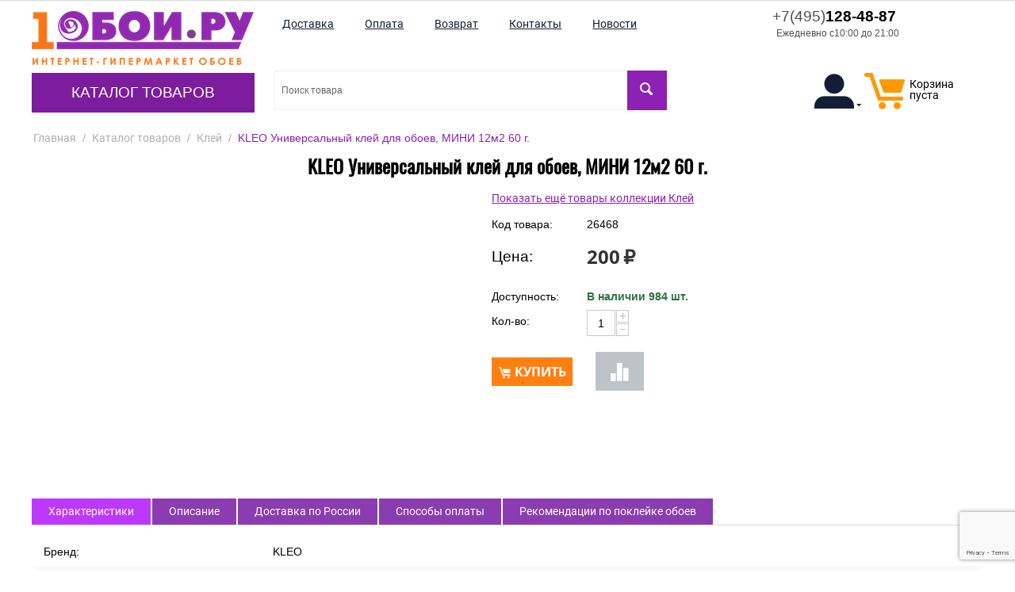

--- FILE ---
content_type: text/html; charset=utf-8
request_url: https://1oboi.ru/kleo-universalnyy-kley-dlya-oboev-mini-12m2-60-g./
body_size: 33052
content:
<!DOCTYPE html>
<html 
 lang="ru" dir="ltr">
<head>
<title>KLEO Универсальный клей для обоев, МИНИ 12м2 60 г., купить с доставкой до двери и онлайн оплатой.</title>

<base href="https://1oboi.ru/" />
<meta http-equiv="Content-Type" content="text/html; charset=utf-8" data-ca-mode="" />
<meta name="viewport" content="width=device-width, initial-scale=1" />
<meta name="description" content="KLEO Универсальный клей для обоев, МИНИ 12м2 60 г. - в наличии, доставка до двери или до пункта выдачи, качественная упаковка заказа. Рейтинг магазина: ⭑⭑⭑⭑⭑ | С доставкой по России, Белоруссии и Казахстану" />

<meta name="keywords" content="" />
<meta name="format-detection" content="telephone=no">

    

            <link rel="canonical" href="https://1oboi.ru/kleo-universalnyy-kley-dlya-oboev-mini-12m2-60-g./" />
    
        
    


    <!-- Inline script moved to the bottom of the page -->
    



    <link href="https://1oboi.ru/images/logos/4/icon_1oboi.png" rel="shortcut icon" type="image/png" />


<link type="text/css" rel="stylesheet" href="https://1oboi.ru/var/cache/misc/assets/design/themes/theme_oboi/css/standalone.3fd24bb60a4c44a81acaaa002d0932f51768685153.css" />


<!-- Inline script moved to the bottom of the page -->
<!-- Inline script moved to the bottom of the page -->

<!-- Inline script moved to the bottom of the page -->

</head>

<body>
    
        
        <div class="ty-tygh   bp-tygh-container" id="tygh_container">

        <div id="ajax_overlay" class="ty-ajax-overlay"></div>
<div id="ajax_loading_box" class="ty-ajax-loading-box"></div>

        <div class="cm-notification-container notification-container">
</div>

        <div class="ty-helper-container bp-tygh-main-container--padding" id="tygh_main_container">
            
                 
                
<div class="tygh-top-panel clearfix">
        <div class="container-fluid  top-grid">
                                            
                                        
            <div class="row-fluid">                        <div class="span16  hidden-phone hidden-desktop" >
                                    <div class="hidden-phone hidden-desktop ">
                <div class="ty-wysiwyg-content"  data-ca-live-editor-object-id="0" data-ca-live-editor-object-type=""><ul class="ty-text-links tablet">
    <li class="ty-text-links__item ty-level-0">
        <a class="ty-text-links__a" href="https://1oboi.ru/dostavka/">
            <span>
                Доставка
            </span>
        </a>
    </li>
    <li class="ty-text-links__item ty-level-0">
        <a class="ty-text-links__a" href="https://1oboi.ru/oplata/">
            <span>
                Оплата
            </span>
        </a>
    </li>
    <li class="ty-text-links__item ty-level-0 ty-quick-menu__return">
        <a class="ty-text-links__a" href="https://1oboi.ru/vozvrat/">
            <span>
                Возврат
            </span>
        </a>
    </li>
    <li class="ty-text-links__item ty-level-0 ty-quick-menu__contacts">
        <a class="ty-text-links__a" href="https://1oboi.ru/kontakty/">
            <span>
                Контакты
            </span>
        </a>
    </li>
    <li class="ty-text-links__item ty-level-0 ty-quick-menu__contacts">
        <a class="ty-text-links__a" href="/novosti/">
            <span>
                Новости
            </span>
        </a>
    </li>
</ul></div>
                    </div>
                            </div>
        </div>                                        
    
    </div>

</div>

<div class="tygh-header clearfix">
        <div class="container-fluid  header-grid">
                                            
            <div class="row-fluid">                        <div class="span4  " >
                                    <div class="row-fluid">                        <div class="span16  top-logo-grid" >
                                    <div class="top-logo ">
                <div class="ty-logo-container">
    <a href="https://1oboi.ru/" title="">
        <img class="ty-pict  ty-logo-container__image cm-image" width="280" height="68" alt="" title="1oboi.ru - Перейти на основную страницу" src="/images/logos/4/logo_280_1oboi.png">
    </a>
</div>
                    </div><div class="hidden-desktop hidden-tablet ">
                <div class="ty-wysiwyg-content"  data-ca-live-editor-object-id="0" data-ca-live-editor-object-type=""><div class="ty-cr-phone-number-link">
    <a class="ty-cr-phone" href="tel:+7(495)128-48-87"><span><span class="ty-cr-phone-prefix">+7(495)</span>128-48-87</span> <span class="ty-cr-work">Ежедневно с10:00 до 21:00</span></a>
    
</div>
</div>
                    </div>
                            </div>
        </div>                                        
            <div class="row-fluid">                        <div class="span16  top-menu-grid" >
                                    <div class="top-menu hidden-tablet hidden-phone ">
                


    <ul class="ty-menu__items cm-responsive-menu" itemscope itemtype="http://schema.org/SiteNavigationElement">
        

                                            
                        <li class="ty-menu__item cm-menu-item-responsive ty-menu__item-active">
                                            <a class="ty-menu__item-toggle visible-phone cm-responsive-menu-toggle">
                            <i class="ty-menu__icon-open ty-icon-down-open"></i>
                            <i class="ty-menu__icon-hide ty-icon-up-open"></i>
                        </a>
                                        <a  href="https://1oboi.ru/katalog/" class="ty-menu__item-link" >
                        Каталог товаров
                    </a>
                
                                            <div class="ty-menu__submenu" id="topmenu_10_93e1c5f2ee4665097acce661bc27d10f">
                            
                                <ul class="ty-menu__submenu-items cm-responsive-menu-submenu">
                                                                            <li class="ty-top-mine__submenu-col">
                                                                                        <div class="ty-menu__submenu-item-header">
                                                <a href="https://1oboi.ru/panno-ru/" class="ty-menu__submenu-link" >Панно</a>
                                            </div>
                                                                                        <div class="ty-menu__submenu">
                                                <ul class="ty-menu__submenu-list cm-responsive-menu-submenu">
                                                                                                    </ul>
                                            </div>
                                        </li>
                                                                            <li class="ty-top-mine__submenu-col">
                                                                                        <div class="ty-menu__submenu-item-header">
                                                <a href="https://1oboi.ru/oboi/" class="ty-menu__submenu-link" >Обои</a>
                                            </div>
                                                                                        <div class="ty-menu__submenu">
                                                <ul class="ty-menu__submenu-list cm-responsive-menu-submenu">
                                                                                                    </ul>
                                            </div>
                                        </li>
                                                                            <li class="ty-top-mine__submenu-col">
                                                                                        <div class="ty-menu__submenu-item-header">
                                                <a href="https://1oboi.ru/oboi-pod-pokrasku/" class="ty-menu__submenu-link" >Обои под покраску</a>
                                            </div>
                                                                                        <div class="ty-menu__submenu">
                                                <ul class="ty-menu__submenu-list cm-responsive-menu-submenu">
                                                                                                    </ul>
                                            </div>
                                        </li>
                                                                            <li class="ty-top-mine__submenu-col">
                                                                                        <div class="ty-menu__submenu-item-header">
                                                <a href="https://1oboi.ru/panno/" class="ty-menu__submenu-link" >Фотообои</a>
                                            </div>
                                                                                        <div class="ty-menu__submenu">
                                                <ul class="ty-menu__submenu-list cm-responsive-menu-submenu">
                                                                                                    </ul>
                                            </div>
                                        </li>
                                                                            <li class="ty-top-mine__submenu-col">
                                                                                        <div class="ty-menu__submenu-item-header">
                                                <a href="https://1oboi.ru/zhidkie-oboi/" class="ty-menu__submenu-link" >Жидкие обои</a>
                                            </div>
                                                                                        <div class="ty-menu__submenu">
                                                <ul class="ty-menu__submenu-list cm-responsive-menu-submenu">
                                                                                                    </ul>
                                            </div>
                                        </li>
                                                                            <li class="ty-top-mine__submenu-col">
                                                                                        <div class="ty-menu__submenu-item-header">
                                                <a href="https://1oboi.ru/bordyury/" class="ty-menu__submenu-link" >Бордюры</a>
                                            </div>
                                                                                        <div class="ty-menu__submenu">
                                                <ul class="ty-menu__submenu-list cm-responsive-menu-submenu">
                                                                                                    </ul>
                                            </div>
                                        </li>
                                                                            <li class="ty-top-mine__submenu-col">
                                                                                        <div class="ty-menu__submenu-item-header">
                                                <a href="https://1oboi.ru/instrumenty/" class="ty-menu__submenu-link" >Инструменты</a>
                                            </div>
                                                                                        <div class="ty-menu__submenu">
                                                <ul class="ty-menu__submenu-list cm-responsive-menu-submenu">
                                                                                                    </ul>
                                            </div>
                                        </li>
                                                                            <li class="ty-top-mine__submenu-col">
                                                                                        <div class="ty-menu__submenu-item-header">
                                                <a href="https://1oboi.ru/kley/" class="ty-menu__submenu-link" >Клей</a>
                                            </div>
                                                                                        <div class="ty-menu__submenu">
                                                <ul class="ty-menu__submenu-list cm-responsive-menu-submenu">
                                                                                                    </ul>
                                            </div>
                                        </li>
                                                                            <li class="ty-top-mine__submenu-col">
                                                                                        <div class="ty-menu__submenu-item-header">
                                                <a href="https://1oboi.ru/lepnoy-dekor/" class="ty-menu__submenu-link" >Лепной декор</a>
                                            </div>
                                                                                            <a class="ty-menu__item-toggle visible-phone cm-responsive-menu-toggle">
                                                    <i class="ty-menu__icon-open ty-icon-down-open"></i>
                                                    <i class="ty-menu__icon-hide ty-icon-up-open"></i>
                                                </a>
                                                                                        <div class="ty-menu__submenu">
                                                <ul class="ty-menu__submenu-list cm-responsive-menu-submenu">
                                                                                                            
                                                                                                                                                                                <li class="ty-menu__submenu-item">
                                                                <a href="https://1oboi.ru/karnizy/"                                                                        class="ty-menu__submenu-link" >Карнизы потолочные</a>
                                                            </li>
                                                                                                                                                                                <li class="ty-menu__submenu-item">
                                                                <a href="https://1oboi.ru/rozetki-potolochnye/"                                                                        class="ty-menu__submenu-link" >Розетки потолочные</a>
                                                            </li>
                                                                                                                                                                                <li class="ty-menu__submenu-item">
                                                                <a href="https://1oboi.ru/plintusy-poliuretanoye/"                                                                        class="ty-menu__submenu-link" >Плинтусы полиуретановые</a>
                                                            </li>
                                                                                                                                                                                <li class="ty-menu__submenu-item">
                                                                <a href="https://1oboi.ru/moldingi/"                                                                        class="ty-menu__submenu-link" >Молдинги</a>
                                                            </li>
                                                                                                                                                                                <li class="ty-menu__submenu-item">
                                                                <a href="https://1oboi.ru/3d-paneli/"                                                                        class="ty-menu__submenu-link" >3D панели</a>
                                                            </li>
                                                                                                                                                                                <li class="ty-menu__submenu-item">
                                                                <a href="https://1oboi.ru/dekorativnye-elementy/"                                                                        class="ty-menu__submenu-link" >Декоративные элементы</a>
                                                            </li>
                                                                                                                                                                            <li class="ty-menu__submenu-item ty-menu__submenu-alt-link">
                                                                <a href="https://1oboi.ru/lepnoy-dekor/"
                                                                   class="ty-menu__submenu-link" >Больше <i class="text-arrow">&rarr;</i></a>
                                                            </li>
                                                                                                                

                                                                                                    </ul>
                                            </div>
                                        </li>
                                                                            <li class="ty-top-mine__submenu-col">
                                                                                        <div class="ty-menu__submenu-item-header">
                                                <a href="https://1oboi.ru/rasprodazha/" class="ty-menu__submenu-link" >Распродажа</a>
                                            </div>
                                                                                        <div class="ty-menu__submenu">
                                                <ul class="ty-menu__submenu-list cm-responsive-menu-submenu">
                                                                                                    </ul>
                                            </div>
                                        </li>
                                                                            <li class="ty-top-mine__submenu-col">
                                                                                        <div class="ty-menu__submenu-item-header">
                                                <a href="https://1oboi.ru/steklooboi/" class="ty-menu__submenu-link" >Стеклообои</a>
                                            </div>
                                                                                        <div class="ty-menu__submenu">
                                                <ul class="ty-menu__submenu-list cm-responsive-menu-submenu">
                                                                                                    </ul>
                                            </div>
                                        </li>
                                                                                                        </ul>
                            

                        </div>
                    
                            </li>
        
        

    </ul>



                    </div>
                            </div>
        </div>
                            </div>
                                                
                                    <div class="span12  top-menu-grid" >
                                    <div class="row-fluid">                        <div class="span11  " >
                                    <div class="top-quick-links hidden-phone hidden-tablet ">
                
    

        <div class="ty-text-links-wrapper">
        <span id="sw_text_links_263" class="ty-text-links-btn cm-combination visible-phone">
            <i class="ty-icon-short-list"></i>
            <i class="ty-icon-down-micro ty-text-links-btn__arrow"></i>
        </span>
    
        <ul id="text_links_263" class="ty-text-links cm-popup-box ty-text-links_show_inline">
                            <li class="ty-text-links__item ty-level-0">
                    <a class="ty-text-links__a" href="https://1oboi.ru/dostavka/">
                        <span>
                            Доставка
                        </span>
                    </a> 

                                    </li>
                            <li class="ty-text-links__item ty-level-0">
                    <a class="ty-text-links__a" href="https://1oboi.ru/oplata/">
                        <span>
                            Оплата
                        </span>
                    </a> 

                                    </li>
                            <li class="ty-text-links__item ty-level-0 ty-quick-menu__return">
                    <a class="ty-text-links__a" href="https://1oboi.ru/vozvrat/">
                        <span>
                            Возврат
                        </span>
                    </a> 

                                    </li>
                            <li class="ty-text-links__item ty-level-0 ty-quick-menu__contacts">
                    <a class="ty-text-links__a" href="https://1oboi.ru/kontakty/">
                        <span>
                            Контакты
                        </span>
                    </a> 

                                    </li>
                            <li class="ty-text-links__item ty-level-0 ty-quick-menu__contacts">
                    <a class="ty-text-links__a" href="/novosti/">
                        <span>
                            Новости
                        </span>
                    </a> 

                                    </li>
                    </ul>

        </div>
    
                    </div>
                            </div>
                                                
                                    <div class="span5  " >
                                    <div class="hidden-phone hidden-tablet ty-float-right">
                <div class="ty-wysiwyg-content"  data-ca-live-editor-object-id="0" data-ca-live-editor-object-type=""><div class="ty-cr-phone-number-link">
    <a class="ty-cr-phone" href="tel:+7(495)128-48-87"><span><span class="ty-cr-phone-prefix">+7(495)</span>128-48-87</span> <span class="ty-cr-work">Ежедневно с10:00 до 21:00</span></a>
    
</div>
</div>
                    </div>
                            </div>
        </div>                                        
            <div class="row-fluid">                        <div class="span9  mtd-40" >
                                    <div class="top-search hidden-tablet hidden-phone ">
                <div class="ty-search-block">
    <form action="https://1oboi.ru/" name="search_form" method="get">
        
        
        
        
        <input type="hidden" name="pname" value="Y" />
        
        <input type="hidden" name="search_performed" value="Y" />

        


        <input type="text" name="q" value="" id="search_input" title="Поиск товара" class="ty-search-block__input cm-hint" autocomplete="off"/><button title="Найти" class="ty-search-magnifier" type="submit"><i class="ty-icon-search"></i></button>
<input type="hidden" name="dispatch" value="products.search" />
        
    </form>
</div>
<div id="search_results"></div>

                    </div><div class="hidden-desktop hidden-phone f-l ">
                <div class="ty-wysiwyg-content"  data-ca-live-editor-object-id="0" data-ca-live-editor-object-type=""><div class="ty-cr-phone-number-link">
    <a class="ty-cr-phone" href="tel:+7(495)128-48-87"><span><span class="ty-cr-phone-prefix">+7(495)</span>128-48-87</span> <span class="ty-cr-work">Ежедневно с10:00 до 21:00</span></a>
    
</div>
</div>
                    </div><div class="hidden-phone hidden-desktop f-l ml-20 ">
                <div class="ty-wysiwyg-content"  data-ca-live-editor-object-id="0" data-ca-live-editor-object-type=""><a class="ty-btn ty-btn__tertiary ty-btn-icon text-button " href="/compare/" rel="nofollow" title="Показать список сравнения"><i class="ty-icon-chart-bar"></i></a></div>
                    </div>
                            </div>
                                                
                                    <div class="span7  mtd-40" >
                                    <div class="top-cart-content ty-float-right">
                
    <div id="cart_status_269">
        <a href="https://1oboi.ru/cart/" rel="nofollow">
            <i class="ty-minicart__icon ty-icon-moon-commerce empty"></i>
            <span class="ty-minicart-title empty-cart ty-hand">
                <span class="ty-block">
                                    Корзина пуста
                                </span>
            </span>
        </a>
    <!--cart_status_269--></div>



                    </div><div class="ty-dropdown-box  ty-float-right">
        <div id="sw_dropdown_408" class="ty-dropdown-box__title cm-combination unlogged">
            
                                            <a class="ty-account-info__title" href="https://1oboi.ru/profiles-update/">
                    <i class="ty-icon-moon-user"></i>
                    
                    <i class="ty-icon-down-micro ty-account-info__user-arrow"></i>
                </a>
            
                        

        </div>
        <div id="dropdown_408" class="cm-popup-box ty-dropdown-box__content hidden">
            

<div id="account_info_408">
        <ul class="ty-account-info">
        
                                    <li class="ty-account-info__item ty-dropdown-box__item"><a class="ty-account-info__a underlined" href="https://1oboi.ru/orders/" rel="nofollow">Заказы</a></li>
                                            <li class="ty-account-info__item ty-dropdown-box__item"><a class="ty-account-info__a underlined" href="https://1oboi.ru/compare/" rel="nofollow">Список сравнения</a></li>
                    
<li class="ty-account-info__item ty-dropdown-box__item">
    <a href="https://1oboi.ru/returns/" rel="nofollow" class="ty-account-info__a">Запросы на возврат</a>
</li>
    </ul>

            <div class="ty-account-info__orders updates-wrapper track-orders" id="track_orders_block_408">
            <form action="https://1oboi.ru/" method="POST" class="cm-ajax cm-post cm-ajax-full-render" name="track_order_quick">
                <input type="hidden" name="result_ids" value="track_orders_block_*" />
                <input type="hidden" name="return_url" value="index.php?dispatch=products.view&amp;product_id=27551" />

                <div class="ty-account-info__orders-txt">Отслеживание заказа</div>

                <div class="ty-account-info__orders-input ty-control-group ty-input-append">
                    <label for="track_order_item408" class="cm-required hidden">Отслеживание заказа</label>
                    <input type="text" size="20" class="ty-input-text cm-hint" id="track_order_item408" name="track_data" value="Номер заказа/E-mail" />
                    <button title="Выполнить" class="ty-btn-go" type="submit"><i class="ty-btn-go__icon ty-icon-right-dir"></i></button>
<input type="hidden" name="dispatch" value="orders.track_request" />
                                                        <input type="hidden" data-recaptcha-v3-action="track_orders" class="cm-recaptcha-v3" name=g-recaptcha-v3-token id="g_recaptcha_v3_token_recaptcha_6972f7fbd91f2" />
            
                </div>
            </form>
        <!--track_orders_block_408--></div>
    
    <div class="ty-account-info__buttons buttons-container">
                    <a href="https://1oboi.ru/login/?return_url=index.php%3Fdispatch%3Dproducts.view%26product_id%3D27551"  data-ca-target-id="login_block408" class="cm-dialog-opener cm-dialog-auto-size ty-btn ty-btn__secondary" rel="nofollow">Войти</a><a href="https://1oboi.ru/profiles-add/" rel="nofollow" class="ty-btn ty-btn__primary">Регистрация</a>
                            <div  id="login_block408" class="hidden" title="Войти">
                    <div class="ty-login-popup">
                        

    <div id="popup408_login_popup_form_container">
            <form name="popup408_form" action="https://1oboi.ru/" method="post" class="cm-ajax cm-ajax-full-render">
                    <input type="hidden" name="result_ids" value="popup408_login_popup_form_container" />
            <input type="hidden" name="login_block_id" value="popup408" />
            <input type="hidden" name="quick_login" value="1" />
        
        <input type="hidden" name="return_url" value="index.php?dispatch=products.view&amp;product_id=27551" />
        <input type="hidden" name="redirect_url" value="index.php?dispatch=products.view&amp;product_id=27551" />

        
        <div class="ty-control-group">
            <label for="login_popup408" class="ty-login__filed-label ty-control-group__label cm-required cm-trim cm-email">E-mail</label>
            <input type="text" id="login_popup408" name="user_login" size="30" value="" class="ty-login__input cm-focus" />
        </div>

        <div class="ty-control-group ty-password-forgot">
            <label for="psw_popup408" class="ty-login__filed-label ty-control-group__label ty-password-forgot__label cm-required">Пароль</label><a href="https://1oboi.ru/index.php?dispatch=auth.recover_password" class="ty-password-forgot__a"  tabindex="5">Забыли пароль?</a>
            <input type="password" id="psw_popup408" name="password" size="30" value="" class="ty-login__input" maxlength="32" />
        </div>

                    
            <div class="ty-login-reglink ty-center">
                <a class="ty-login-reglink__a" href="https://1oboi.ru/profiles-add/" rel="nofollow">Создать учетную запись</a>
            </div>
        
                                            <input type="hidden" data-recaptcha-v3-action="login" class="cm-recaptcha-v3" name=g-recaptcha-v3-token id="g_recaptcha_v3_token_recaptcha_6972f7fbd9580" />
            

        
        
            <div class="buttons-container clearfix">
                <div class="ty-float-right">
                        
 
    <button  class="ty-btn__login ty-btn__secondary ty-btn" type="submit" name="dispatch[auth.login]" >Войти</button>


                </div>
                <div class="ty-login__remember-me">
                    <label for="remember_me_popup408" class="ty-login__remember-me-label"><input class="checkbox" type="checkbox" name="remember_me" id="remember_me_popup408" value="Y" />Запомнить</label>
                </div>
            </div>
        

    </form>

    <!--popup408_login_popup_form_container--></div>

                    </div>
                </div>
                        </div>
<!--account_info_408--></div>

        </div>
    </div><div class=" ty-float-right">
                
<div class="chat-links">
			<section class="chat-whatsapp">
			<a target="_blank" rel="nofollow" href="https://wa.me/74951284887">
				<i class="icon-messenger-whatsapp"></i>
				<span>WhatsApp</span>
			</a>
		</section>
			</div>

                    </div><div class="hidden-desktop mobile-fast-links hidden-tablet ty-float-right">
                
    

        <div class="ty-text-links-wrapper">
        <span id="sw_text_links_409" class="ty-text-links-btn cm-combination visible-phone">
            <i class="ty-icon-short-list"></i>
            <i class="ty-icon-down-micro ty-text-links-btn__arrow"></i>
        </span>
    
        <ul id="text_links_409" class="ty-text-links cm-popup-box ty-text-links_show_inline">
                            <li class="ty-text-links__item ty-level-0">
                    <a class="ty-text-links__a" href="https://1oboi.ru/dostavka/">
                        <span>
                            Доставка
                        </span>
                    </a> 

                                    </li>
                            <li class="ty-text-links__item ty-level-0">
                    <a class="ty-text-links__a" href="https://1oboi.ru/oplata/">
                        <span>
                            Оплата
                        </span>
                    </a> 

                                    </li>
                            <li class="ty-text-links__item ty-level-0 ty-quick-menu__return">
                    <a class="ty-text-links__a" href="https://1oboi.ru/vozvrat/">
                        <span>
                            Возврат
                        </span>
                    </a> 

                                    </li>
                            <li class="ty-text-links__item ty-level-0 ty-quick-menu__contacts">
                    <a class="ty-text-links__a" href="https://1oboi.ru/kontakty/">
                        <span>
                            Контакты
                        </span>
                    </a> 

                                    </li>
                            <li class="ty-text-links__item ty-level-0 ty-quick-menu__contacts">
                    <a class="ty-text-links__a" href="/novosti/">
                        <span>
                            Новости
                        </span>
                    </a> 

                                    </li>
                    </ul>

        </div>
    
                    </div>
                            </div>
        </div>
                            </div>
        </div>                                        
            <div class="row-fluid">                        <div class="span16  top-menu-grid hidden-desktop" >
                                    <div class="hidden-desktop top-menu ">
                


    <ul class="ty-menu__items cm-responsive-menu" itemscope itemtype="http://schema.org/SiteNavigationElement">
        

                                            
                        <li class="ty-menu__item cm-menu-item-responsive ty-menu__item-active">
                                            <a class="ty-menu__item-toggle visible-phone cm-responsive-menu-toggle">
                            <i class="ty-menu__icon-open ty-icon-down-open"></i>
                            <i class="ty-menu__icon-hide ty-icon-up-open"></i>
                        </a>
                                        <a  href="https://1oboi.ru/katalog/" class="ty-menu__item-link" >
                        Каталог товаров
                    </a>
                
                                            <div class="ty-menu__submenu" id="topmenu_10_93e1c5f2ee4665097acce661bc27d10f">
                            
                                <ul class="ty-menu__submenu-items cm-responsive-menu-submenu">
                                                                            <li class="ty-top-mine__submenu-col">
                                                                                        <div class="ty-menu__submenu-item-header">
                                                <a href="https://1oboi.ru/panno-ru/" class="ty-menu__submenu-link" >Панно</a>
                                            </div>
                                                                                        <div class="ty-menu__submenu">
                                                <ul class="ty-menu__submenu-list cm-responsive-menu-submenu">
                                                                                                    </ul>
                                            </div>
                                        </li>
                                                                            <li class="ty-top-mine__submenu-col">
                                                                                        <div class="ty-menu__submenu-item-header">
                                                <a href="https://1oboi.ru/oboi/" class="ty-menu__submenu-link" >Обои</a>
                                            </div>
                                                                                        <div class="ty-menu__submenu">
                                                <ul class="ty-menu__submenu-list cm-responsive-menu-submenu">
                                                                                                    </ul>
                                            </div>
                                        </li>
                                                                            <li class="ty-top-mine__submenu-col">
                                                                                        <div class="ty-menu__submenu-item-header">
                                                <a href="https://1oboi.ru/oboi-pod-pokrasku/" class="ty-menu__submenu-link" >Обои под покраску</a>
                                            </div>
                                                                                        <div class="ty-menu__submenu">
                                                <ul class="ty-menu__submenu-list cm-responsive-menu-submenu">
                                                                                                    </ul>
                                            </div>
                                        </li>
                                                                            <li class="ty-top-mine__submenu-col">
                                                                                        <div class="ty-menu__submenu-item-header">
                                                <a href="https://1oboi.ru/panno/" class="ty-menu__submenu-link" >Фотообои</a>
                                            </div>
                                                                                        <div class="ty-menu__submenu">
                                                <ul class="ty-menu__submenu-list cm-responsive-menu-submenu">
                                                                                                    </ul>
                                            </div>
                                        </li>
                                                                            <li class="ty-top-mine__submenu-col">
                                                                                        <div class="ty-menu__submenu-item-header">
                                                <a href="https://1oboi.ru/zhidkie-oboi/" class="ty-menu__submenu-link" >Жидкие обои</a>
                                            </div>
                                                                                        <div class="ty-menu__submenu">
                                                <ul class="ty-menu__submenu-list cm-responsive-menu-submenu">
                                                                                                    </ul>
                                            </div>
                                        </li>
                                                                            <li class="ty-top-mine__submenu-col">
                                                                                        <div class="ty-menu__submenu-item-header">
                                                <a href="https://1oboi.ru/bordyury/" class="ty-menu__submenu-link" >Бордюры</a>
                                            </div>
                                                                                        <div class="ty-menu__submenu">
                                                <ul class="ty-menu__submenu-list cm-responsive-menu-submenu">
                                                                                                    </ul>
                                            </div>
                                        </li>
                                                                            <li class="ty-top-mine__submenu-col">
                                                                                        <div class="ty-menu__submenu-item-header">
                                                <a href="https://1oboi.ru/instrumenty/" class="ty-menu__submenu-link" >Инструменты</a>
                                            </div>
                                                                                        <div class="ty-menu__submenu">
                                                <ul class="ty-menu__submenu-list cm-responsive-menu-submenu">
                                                                                                    </ul>
                                            </div>
                                        </li>
                                                                            <li class="ty-top-mine__submenu-col">
                                                                                        <div class="ty-menu__submenu-item-header">
                                                <a href="https://1oboi.ru/kley/" class="ty-menu__submenu-link" >Клей</a>
                                            </div>
                                                                                        <div class="ty-menu__submenu">
                                                <ul class="ty-menu__submenu-list cm-responsive-menu-submenu">
                                                                                                    </ul>
                                            </div>
                                        </li>
                                                                            <li class="ty-top-mine__submenu-col">
                                                                                        <div class="ty-menu__submenu-item-header">
                                                <a href="https://1oboi.ru/lepnoy-dekor/" class="ty-menu__submenu-link" >Лепной декор</a>
                                            </div>
                                                                                            <a class="ty-menu__item-toggle visible-phone cm-responsive-menu-toggle">
                                                    <i class="ty-menu__icon-open ty-icon-down-open"></i>
                                                    <i class="ty-menu__icon-hide ty-icon-up-open"></i>
                                                </a>
                                                                                        <div class="ty-menu__submenu">
                                                <ul class="ty-menu__submenu-list cm-responsive-menu-submenu">
                                                                                                            
                                                                                                                                                                                <li class="ty-menu__submenu-item">
                                                                <a href="https://1oboi.ru/karnizy/"                                                                        class="ty-menu__submenu-link" >Карнизы потолочные</a>
                                                            </li>
                                                                                                                                                                                <li class="ty-menu__submenu-item">
                                                                <a href="https://1oboi.ru/rozetki-potolochnye/"                                                                        class="ty-menu__submenu-link" >Розетки потолочные</a>
                                                            </li>
                                                                                                                                                                                <li class="ty-menu__submenu-item">
                                                                <a href="https://1oboi.ru/plintusy-poliuretanoye/"                                                                        class="ty-menu__submenu-link" >Плинтусы полиуретановые</a>
                                                            </li>
                                                                                                                                                                                <li class="ty-menu__submenu-item">
                                                                <a href="https://1oboi.ru/moldingi/"                                                                        class="ty-menu__submenu-link" >Молдинги</a>
                                                            </li>
                                                                                                                                                                                <li class="ty-menu__submenu-item">
                                                                <a href="https://1oboi.ru/3d-paneli/"                                                                        class="ty-menu__submenu-link" >3D панели</a>
                                                            </li>
                                                                                                                                                                                <li class="ty-menu__submenu-item">
                                                                <a href="https://1oboi.ru/dekorativnye-elementy/"                                                                        class="ty-menu__submenu-link" >Декоративные элементы</a>
                                                            </li>
                                                                                                                                                                            <li class="ty-menu__submenu-item ty-menu__submenu-alt-link">
                                                                <a href="https://1oboi.ru/lepnoy-dekor/"
                                                                   class="ty-menu__submenu-link" >Больше <i class="text-arrow">&rarr;</i></a>
                                                            </li>
                                                                                                                

                                                                                                    </ul>
                                            </div>
                                        </li>
                                                                            <li class="ty-top-mine__submenu-col">
                                                                                        <div class="ty-menu__submenu-item-header">
                                                <a href="https://1oboi.ru/rasprodazha/" class="ty-menu__submenu-link" >Распродажа</a>
                                            </div>
                                                                                        <div class="ty-menu__submenu">
                                                <ul class="ty-menu__submenu-list cm-responsive-menu-submenu">
                                                                                                    </ul>
                                            </div>
                                        </li>
                                                                            <li class="ty-top-mine__submenu-col">
                                                                                        <div class="ty-menu__submenu-item-header">
                                                <a href="https://1oboi.ru/steklooboi/" class="ty-menu__submenu-link" >Стеклообои</a>
                                            </div>
                                                                                        <div class="ty-menu__submenu">
                                                <ul class="ty-menu__submenu-list cm-responsive-menu-submenu">
                                                                                                    </ul>
                                            </div>
                                        </li>
                                                                                                        </ul>
                            

                        </div>
                    
                            </li>
        
        

    </ul>



                    </div><div class="top-search hidden-desktop ">
                <div class="ty-search-block">
    <form action="https://1oboi.ru/" name="search_form" method="get">
        
        
        
        
        <input type="hidden" name="pname" value="Y" />
        
        <input type="hidden" name="search_performed" value="Y" />

        


        <input type="text" name="q" value="" id="search_input268" title="Поиск товара" class="ty-search-block__input cm-hint" autocomplete="off"/><button title="Найти" class="ty-search-magnifier" type="submit"><i class="ty-icon-search"></i></button>
<input type="hidden" name="dispatch" value="products.search" />
        
    </form>
</div>
<div id="search_results"></div>

                    </div>
                            </div>
        </div>    
    </div>

</div>

<div class="tygh-content clearfix">
        <div class="container-fluid  content-grid">
                                            
            <div class="row-fluid">                        <div class="span16  breadcrumbs-grid" >
                                    <div id="breadcrumbs_11">

    <div class="ty-breadcrumbs clearfix" itemscope itemtype="http://schema.org/BreadcrumbList">
        <li style="display: inline-block;" itemprop="itemListElement" itemscope itemtype="http://schema.org/ListItem"><a itemprop="item" href="https://1oboi.ru/" class="ty-breadcrumbs__a"><span itemprop="name">Главная</span><meta itemprop="position" content="0"/></a></li><span class="ty-breadcrumbs__slash">/</span><li style="display: inline-block;" itemprop="itemListElement" itemscope itemtype="http://schema.org/ListItem"><a itemprop="item" href="https://1oboi.ru/katalog/" class="ty-breadcrumbs__a"><span itemprop="name">Каталог товаров</span><meta itemprop="position" content="1"/></a></li><span class="ty-breadcrumbs__slash">/</span><li style="display: inline-block;" itemprop="itemListElement" itemscope itemtype="http://schema.org/ListItem"><a itemprop="item" href="https://1oboi.ru/kley/" class="ty-breadcrumbs__a"><span itemprop="name">Клей</span><meta itemprop="position" content="2"/></a></li><span class="ty-breadcrumbs__slash">/</span><span class="ty-breadcrumbs__current"><bdi>KLEO Универсальный клей для обоев, МИНИ 12м2 60 г.</bdi></span>
    </div>
<!--breadcrumbs_11--></div>
                            </div>
        </div>                                        
            <div class="row-fluid">                        <div class="span16  main-content-grid" >
                                    <!-- Inline script moved to the bottom of the page -->

<div class="ty-product-block ty-product-detail">
    <div class="ty-product-block__wrapper clearfix">
    
                                
    
    
    




































            
                                    <h1 class="ty-product-block-title" >KLEO Универсальный клей для обоев, МИНИ 12м2 60 г.</h1>
                
                
                    <div class="brand cm-reload-27551" id="product_27551_brand_container">
    


<!--product_27551_brand_container--></div>
                

            

            <div class="ty-product-block__img-wrapper" style="width: 560px">
                
                                            <div class="ty-product-block__img cm-reload-27551" data-ca-previewer="true" id="product_images_27551_update">

                                                                            
            

                            
    
    
    
<div class="ty-product-img cm-preview-wrapper" id="product_images_275516972f7fbdd7c4">
    <a id="det_img_link_275516972f7fbdd7c4_31576" data-ca-image-id="preview[product_images_275516972f7fbdd7c4]" class="cm-image-previewer cm-previewer ty-previewer" data-ca-image-width="282" data-ca-image-height="370" href="https://1oboi.ru/images/detailed/31/мини_12.png" title=""><img class="ty-pict   lazyload  cm-image" id="det_img_275516972f7fbdd7c4_31576"  data-src="https://1oboi.ru/images/thumbnails/560/734/detailed/31/%D0%BC%D0%B8%D0%BD%D0%B8_12.png"  alt="" title=""/><svg class="ty-pict__container" aria-hidden="true" width="560" height="734" viewBox="0 0 560 734" style="max-height: 100%; max-width: 100%; position: absolute; top: 0; left: 50%; transform: translateX(-50%); z-index: -1;"><rect fill="transparent" width="560" height="734"></rect></svg>
<span class="ty-previewer__icon hidden-phone"></span></a>


    </div>



<!-- Inline script moved to the bottom of the page -->
<!-- Inline script moved to the bottom of the page -->



                        <!--product_images_27551_update--></div>
                                    

            </div>
            <div class="ty-product-block__left">
                                <form action="https://1oboi.ru/" method="post" name="product_form_27551" enctype="multipart/form-data" class="cm-disable-empty-files  cm-ajax cm-ajax-full-render cm-ajax-status-middle ">
<input type="hidden" name="result_ids" value="cart_status*,wish_list*,checkout*,account_info*" />
<input type="hidden" name="redirect_url" value="index.php?dispatch=products.view&amp;product_id=27551" />
<input type="hidden" name="product_data[27551][product_id]" value="27551" />


                                                                                
                
                                




                                    <a target="_blank" class="more-product-link" href="https://1oboi.ru/kleo/?features_hash=13-9351">Показать ещё товары коллекции Клей</a>
                    
                
                                <div class="ty-product-block__option">
                                                <div class="cm-reload-27551" id="product_options_update_27551">
        <input type="hidden" name="appearance[show_product_options]" value="1" />
        
                                                        
<input type="hidden" name="appearance[details_page]" value="1" />
    <input type="hidden" name="additional_info[info_type]" value="D" />
    <input type="hidden" name="additional_info[is_preview]" value="" />
    <input type="hidden" name="additional_info[get_icon]" value="1" />
    <input type="hidden" name="additional_info[get_detailed]" value="1" />
    <input type="hidden" name="additional_info[get_additional]" value="" />
    <input type="hidden" name="additional_info[get_options]" value="1" />
    <input type="hidden" name="additional_info[get_discounts]" value="1" />
    <input type="hidden" name="additional_info[get_features]" value="" />
    <input type="hidden" name="additional_info[get_extra]" value="" />
    <input type="hidden" name="additional_info[get_taxed_prices]" value="1" />
    <input type="hidden" name="additional_info[get_for_one_product]" value="1" />
    <input type="hidden" name="additional_info[detailed_params]" value="1" />
    <input type="hidden" name="additional_info[features_display_on]" value="C" />
    <input type="hidden" name="additional_info[get_active_options]" value="" />
    <input type="hidden" name="additional_info[get_variation_features_variants]" value="1" />
    <input type="hidden" name="additional_info[get_variation_info]" value="1" />
    <input type="hidden" name="additional_info[get_variation_name]" value="1" />
    <input type="hidden" name="additional_info[get_product_type]" value="" />


<!-- Inline script moved to the bottom of the page -->

        

    <!--product_options_update_27551--></div>
    
                </div>
                
                <div class="ty-product-block__advanced-option clearfix">
                                                                        <div class="cm-reload-27551" id="advanced_options_update_27551">
            
            
            
<input type="hidden" name="appearance[dont_show_points]" value="" />
    <div class="ty-reward-group product-list-field hidden">
    <span class="ty-control-group__label">Бонусные баллы:</span>
    <span class="ty-control-group__item" id="reward_points_27551"><bdi> баллов</bdi></span>
</div>

        <!--advanced_options_update_27551--></div>
    
                                    </div>

                <div class="ty-product-block__sku">
                                                    <div class="ty-control-group ty-sku-item cm-hidden-wrapper" id="sku_update_27551">
            <input type="hidden" name="appearance[show_sku]" value="1" />
                            <label class="ty-control-group__label" id="sku_27551">Код товара:</label>
                        <span class="ty-control-group__item cm-reload-27551" id="product_code_27551">26468<!--product_code_27551--></span>
        </div>
    
                </div>
                <div class="prices-container price-wrap">
                                            <div class="ty-product-prices">
                                        <span class="cm-reload-27551" id="old_price_update_27551">
            
                        

        <!--old_price_update_27551--></span>
                                            <label class="ty-control-group__label price-title">Цена:</label>
                                            <div class="ty-product-block__price-actual">
                                <span class="cm-reload-27551 ty-price-update" id="price_update_27551">
        <input type="hidden" name="appearance[show_price_values]" value="1" />
        <input type="hidden" name="appearance[show_price]" value="1" />
                                
                                    <span class="ty-price" id="line_discounted_price_27551"><bdi><span id="sec_discounted_price_27551" class="ty-price-num">200</span>&nbsp;<span class="ty-price-num">₽</span></bdi></span>
                            

                        <!--price_update_27551--></span>

                        </div>
                    
                                                    
                                        <span class="cm-reload-27551" id="line_discount_update_27551">
            <input type="hidden" name="appearance[show_price_values]" value="1" />
            <input type="hidden" name="appearance[show_list_discount]" value="1" />
                    <!--line_discount_update_27551--></span>
    
                        </div>
                                    </div>
                                <div class="ty-product-block__field-group">
                                                                                <div class="ty-control-group product-list-field">
                                            <label class="ty-control-group__label">Доступность:</label>
                                        <span id="qty_in_stock_27551" class="ty-qty-in-stock ty-control-group__item">
                                                    
                                В наличии 984&nbsp;шт.
                            
                                
                            
                                            </span>
                </div>
                        <!--product_amount_update_27551--></div>



                                            
        <div class="cm-reload-27551" id="qty_update_27551">
        <input type="hidden" name="appearance[show_qty]" value="1" />
        <input type="hidden" name="appearance[capture_options_vs_qty]" value="" />
                            
                    <div class="ty-qty clearfix changer" id="qty_27551">
                <label class="ty-control-group__label" for="qty_count_27551">Кол-во:</label>                                <div class="ty-center ty-value-changer cm-value-changer">
                                            <a class="cm-increase ty-value-changer__increase">&#43;</a>
                                        <input  type="text" size="5" class="ty-value-changer__input cm-amount" id="qty_count_27551" name="product_data[27551][amount]" value="1" data-ca-min-qty="1" />
                                            <a class="cm-decrease ty-value-changer__decrease">&minus;</a>
                                    </div>
                            </div>
                            <!--qty_update_27551--></div>
    



                                            
            




                                <div class="ty-product-block__button">
                    
                                        <div class="cm-reload-27551 " id="add_to_cart_update_27551">
<input type="hidden" name="appearance[show_add_to_cart]" value="1" />
<input type="hidden" name="appearance[show_list_buttons]" value="1" />
<input type="hidden" name="appearance[but_role]" value="big" />
<input type="hidden" name="appearance[quick_view]" value="" />


    
                        
 
    <a  class="ty-btn ty-btn__primary ty-btn__big ty-btn__add-to-cart cm-form-dialog-closer cm-submit text-button-act " id="button_cart_27551" data-ca-dispatch="dispatch[checkout.add..27551]"><i class="ty-icon-moon-commerce"></i>Купить</a>


    


    
                            
                                
        
 
    <a  class="ty-btn ty-btn__tertiary ty-btn-icon ty-add-to-compare cm-ajax cm-ajax-full-render text-button " href="https://1oboi.ru/index.php?dispatch=product_features.add_product&amp;product_id=27551&amp;redirect_url=index.php%3Fdispatch%3Dproducts.view%26product_id%3D27551" rel="nofollow" data-ca-target-id="comparison_list,account_info*" title="Сравнить"><i class="ty-icon-chart-bar"></i></a>





<!--add_to_cart_update_27551--></div>


                                        
                </div>
                
                </div>
                
                                    
        <div class="cm-ajax ty-block-shipping-geolocation" id="block-info-geolocation">
        <!-- Inline script moved to the bottom of the page -->

<input type="hidden" id="geo_product_id" value="27551" />
<input type="hidden" name="url_geo_shipping" value="index.php?dispatch=products.view&amp;product_id=27551">

<div class="cm-ajax" id="geolocation_shipping_methods">
<!--geolocation_shipping_methods--></div>

    </div>
    

                

                                </form>


                
                


                                

                    
                            </div>
        
    

    </div>

    
            
            


                                    

<!-- Inline script moved to the bottom of the page -->
<div class="ty-tabs cm-j-tabs clearfix">
    <ul class="ty-tabs__list" >
                                                        <li id="features" class="ty-tabs__item cm-js active"><a class="ty-tabs__a" >Характеристики</a></li>
                                            <li id="description" class="ty-tabs__item cm-js"><a class="ty-tabs__a" >Описание</a></li>
                                            <li id="product_tab_12" class="ty-tabs__item cm-js"><a class="ty-tabs__a" >Доставка по России</a></li>
                                            <li id="product_tab_13" class="ty-tabs__item cm-js"><a class="ty-tabs__a" >Способы оплаты</a></li>
                                            <li id="product_tab_14" class="ty-tabs__item cm-js"><a class="ty-tabs__a" >Рекомендации по поклейке обоев</a></li>
                </ul>
</div>

<div class="cm-tabs-content ty-tabs__content clearfix" id="tabs_content">
                            
            
                                        
            <div id="content_features" class="ty-wysiwyg-content content-features">
                                                    
            <div class="ty-product-feature">
        <div class="ty-product-feature__label">Бренд:</div>

        
        <div class="ty-product-feature__value">KLEO</div>
        </div>
                <div class="ty-product-feature">
        <div class="ty-product-feature__label">Коллекция:</div>

        
        <div class="ty-product-feature__value">Клей</div>
        </div>
                <div class="ty-product-feature">
        <div class="ty-product-feature__label">Фасовка:</div>

        
        <div class="ty-product-feature__value"><ul class="ty-product-feature__multiple"><li class="ty-product-feature__multiple-item"><span class="ty-compare-checkbox"><i class="ty-compare-checkbox__icon ty-icon-ok"></i></span><span class="ty-product-feature__prefix"></span>60 гр<span class="ty-product-feature__suffix"></span></li></ul></div>
        </div>
    
            
                            
            </div>
                                
            
                                        
            <div id="content_description" class="ty-wysiwyg-content content-description">
                                                    
    <div >Обои артикул , бренда KLEO</div>

                            
            </div>
                                                                                            
            
                                        
            <div id="content_product_tab_12" class="ty-wysiwyg-content content-product_tab_12">
                                                    <div class="ty-wysiwyg-content"  data-ca-live-editor-object-id="27551" data-ca-live-editor-object-type="products"><p><span style="color: rgb(34, 34, 34); font-size: 40px; font-weight: 700;">Дост</span><span style="color: rgb(34, 34, 34); font-size: 40px; font-weight: 700;">авка</span></p>
<hr>
<p>
</p>
<ul>
    <li><a href="#dostavka_Moskva_MO">Доставка курьером по Москве и Московской области (до 10км от МКАД)</a></li>
    <li><a href="#dostavka_po_Rossii">Доставка по России (службы доставки и транспортные компании)</a></li>
    <li><a href="#dostavka_Belarus_i_Kazahstan">Доставка в Республику Беларусь и Казахстан</a></li>
    <li><a href="#samovivoz_iz_magazina">Самовывоз из магазина</a></li>
    <li><a href="#instrukcia_polucheniya_tovara">Инструкции при получении товаров из транспортных компаний</a></li>
</ul>
<h2></h2>
<p><br></p>
<h2>
</h2>
<h2><span></span></h2>
<h2 id="dostavka_Moskva_MO"><u>1.
        Доставка курьером по
        Москве и Московской области (до
        10км от МКАД):</u></h2>
<table>
    <tbody>
        <tr>
            <td><u>На сумму до&nbsp;</u><u>15</u><u>000</u><u>&nbsp;руб.</u><u>&nbsp;:</u>
                <br>-Доставка внутри МКАД – 500р.
                <br>-Доставка за МКАД до&nbsp;10 км&nbsp;- 500р<strong>+30р/км.</strong><br>Сроки курьерской доставки: 1-3 дня.<strong></strong><br>
                Подъем на этаж: Бесплатно<p><br></p>
                <hr><br>-Доставка за МКАД свыше&nbsp;10 км &mdash; службы доставки&nbsp;CDEK/Boxberry<br>Сроки доставки курьерскими службами рассчитываются автоматически при оформлении заказа.<br>Сроки отгрузки товара до пункта приема ТК: 1-3 дня. <br><br></td>
            <td><u>На сумму свыше 15000 руб. :</u>
                <br>-Доставка внутри МКАД&nbsp;- бесплатно<br>-Доставка за МКАД до&nbsp;10 км&nbsp;- 500р.<br>&nbsp; Сроки курьерской доставки: 1-3 дня.<br>&nbsp; Подъем на этаж: Бесплатно<p><br></p>
                <hr> <br>-Доставка за МКАД свыше&nbsp;10 км &mdash; бесплатно до пункта выдачи курьерских служб CDEK и Boxberry<br>Сроки доставки курьерскими службами рассчитываются автоматически при оформлении заказа.<br>Сроки отгрузки товара до пункта приема ТК: 1-3 дня.</td>
        </tr>
    </tbody>
</table>
<h2 id="dostavka_po_Rossii"><u>2. Доставка по России и свыше 10км от МКАД: </u></h2>
<ul>
    <li>Сроки и стоимость доставки транспортной компанией (СДЭК, Боксберри) рассчитывается автоматически на странице оформления заказа.</li>
    <li>Информацию по отправке другими службами доставки уточняйте у менеджера по телефону <a href="tel:+74951284887">+7(495)128-48-87</a> на Email <a href="mailto:sales@1oboi.ru">sales@1oboi.ru</a>&nbsp;</li>
    <li>Стоимость рассчитывается от общего веса/объема товаров в заказе.</li>
    <li>Сроки отгрузки товара до пункта приема ТК: 1-3 дня.</li>
    <li>Доставка до транспортных компаний &mdash; Бесплатно</li>
</ul>
<h4> Правила оформления:</h4>
<ol>
    <li>Для расчета стоимости доставки в пределах России Вам необходимо оформить заказ на выбранные товары, указав в форме заказа точный адрес доставки.&nbsp;</li>
    <li>При оформлении необходимо указать ФИО получателя полностью, номер телефона и электронную почту&nbsp;</li>
    <li>Специалисты интернет-магазина свяжутся с Вами для подтверждения заказа и уточнения внесенных данных.&nbsp;</li>
</ol>
<p>Любой груз, отправляемый транспортной компанией, подлежит страхованию, данная мера позволит Вам получить компенсацию от страховой компании в случае повреждения или утраты груза в процессе транспортировки. <br><u>Для получении заказа в пункте выдачи ТК необходимо предоставление паспорта.</u> <br><br></p>
<p>Во исполнение ст. 12 Федерального закона от 6 июля 2016 г. N374-ФЗ «О внесении изменений в Федеральный закон «О противодействии терроризму» и отдельных законодательных актов Российской Федерации в части установления дополнительных мер противодействия терроризму и обеспечения общественной безопасности интернет-магазин запрашивает данные по документу, удостоверяющему личность получателя груза, с тем чтобы при доставке экспедитор имел возможность проверить достоверность предоставляемой клиентом необходимой информации и отразить ее в договоре. Мы обязуемся не разглашать и не использовать паспортные данные клиента.</p>
<p><br></p>
<h2 id="dostavka_Belarus_i_Kazahstan"><u>3. Доставка в Республику Беларусь и Казахстан</u></h2>
<ul>
    <li>Сроки и стоимость доставки транспортной компанией (СДЭК, Боксберри) рассчитывается автоматически на странице оформления заказа.</li>
    <li>Информацию по отправке другими службами доставки уточняйте у менеджера по телефону <a href="tel:+74951284887">+7(495)128-48-87</a> или на Email <a href="mailto:sales@1oboi.ru">sales@1oboi.ru</a></li>
    <li>Стоимость рассчитывается от общего веса/объема товаров в заказе.</li>
    <li>Сроки отгрузки товара до пункта приема ТК: 1-3 дня.</li>
    <li>Доставка до транспортных компаний &mdash; бесплатно</li>
</ul>
<p><span style="color: rgb(34, 34, 34); font-size: 21px; font-weight: 700;">Правила оформления:</span><br></p>
<ol>
    <li>Для расчета стоимости доставки Вам необходимо оформить заказ на выбранные товары, указав в форме заказа точный адрес доставки.</li>
    <li>При оформлении необходимо указать ФИО получателя полностью, номер телефона и электронную почту.</li>
    <li>Специалисты интернет-магазина свяжутся с Вами для подтверждения заказа и уточнения внесенных данных.</li>
</ol>
<p>Любой груз, отправляемый транспортной компанией, подлежит страхованию, данная мера позволит Вам получить компенсацию от страховой компании в случае повреждения или утраты груза в процессе транспортировки.</p>
<p><u>Для получении заказа в пункте выдачи ТК необходимо предоставление паспорта.</u></p>
<p><br></p>
<p><br></p>
<h2 id="samovivoz_iz_magazina"><u>4. Самовывоз из магазина</u></h2>
<ul>
    <li>&nbsp;Для самовывоза назовите продавцу в <a href="/kontakty/"></a><a href="/kontakty/" target="_blank">розничном магазине</a>&nbsp;номер заказа</li>
    <li>&nbsp;Бланк заказа Вы получите на указанную электронную почту после оформления покупки.</li>
    <li>&nbsp;Адрес магазина: Московская область, г. Балашиха, мкр. Саввино, ул. Пригородная, д. 92А ТЦ "Стройпарк" павильон 4 линия В.</li>
</ul>
<p><br></p>
<p><br></p>
<h2 id="instrukcia_polucheniya_tovara"><u>5.
        Инструкции при получении товаров из
        транспортных компаний</u></h2>
<ul>
    <li>Обязательно
        проверить упаковку заказа на наличие
        следов деформации, влаги и любых
        механических повреждений.</li>
    <li>Обязательно
        сверить фактическое количество грузовых
        мест с количеством мест в
        товаросопроводительных документах.</li>
    <li>Количество мест в получаемом заказе
        должно соответствовать количеству
        мест, указанных в транспортной накладной.</li>
    <li>После
        проверки упаковки, кол-ва мест,
        маркировочных знаков и отсутствия
        претензий к перевозчику необходимо
        расписаться в документах и получить
        заказ, вскрыть упаковку и проверить на
        наличие боя в присутствии курьера.</li>
</ul>
<p>! При выявлении несоответствия количества мест, либо при обнаружении повреждений упаковки необходимо составить претензионный Акт, в котором указать расхождения в кол-ве мест или указать кол-во поврежденных мест, а также произвести вскрытие упаковки для проверки на наличие повреждений товара, зафиксировать на фото или видео.<br>! Необходимо получить от курьера Акт с подписью и печатью перевозчика, подписать приёмную накладную и забрать груз.<br>!Все требуемые для заполнения формы Актов должны быть предоставлены для заполнения менеджером транспортной компании.</p>
<p>По любым вопросам возникшим в процессе транспортировки заказа Вы можете обращаться к нам, по телефону. <a href="tel:+74951284887">+7(495)128-48-87</a></p></div>
                            
            </div>
                                
            
                                        
            <div id="content_product_tab_13" class="ty-wysiwyg-content content-product_tab_13">
                                                    <div class="ty-wysiwyg-content"  data-ca-live-editor-object-id="27551" data-ca-live-editor-object-type="products"><p><span style="color: rgb(34, 34, 34); font-size: 40px; font-weight: 700;">Опл</span><span style="color: rgb(34, 34, 34); font-size: 40px; font-weight: 700;">ата</span></p>
<hr>
<p><br></p>
<ul>
    <li><a href="#nalichnimi_pri_poluchenii">Наличными
			при получении (при самовывозы или курьерской доставкой)</a></li>
    <li><a href="#bankovskoy_kartoy">Банковской картой онлайн</a></li>
    <li><a href="#bankovskoy_kartoy_cherez_zapros">Банковской картой через запрос менеджеру</a></li>
    <li><a href="#bankovskim_perevodom">Банковским переводом по счету</a></li>
    <li><a href="#rekviziti">Реквизиты нашей компании</a></li>
</ul>
<p><br></p>
<p><br></p>
<p><br></p>
<h2 id="nalichnimi_pri_poluchenii"><u>1.
        Наличными при получении (при самовывозе или курьерской доставкой)</u></h2>
<p>Оплатить
    заказ наличными можно курьеру или при
    самовывозе.<br>Просьба заранее указывать с какой суммы курьеру необходимо выдать сдачу.<br>На адрес электронной почты указанный при оформлении заказа
    будет отправлен электронный кассовый чек об оплате заказа.</p>
<p><br></p>
<p><u></u></p>
<h2 id="bankovskoy_kartoy"><u>2. Банковской
            картой онлайн<br></u><img src="https://1oboi.ru//images/min-visa-mastercard-mir.png" style="color: rgb(51, 51, 51); font-size: 16px;"><span style="color: rgb(51, 51, 51); font-size: 16px;"></span><u><br></u></h2>
<ul>
    <li>Для
        оплаты покупки Вы будете перенаправлены
        на платежный шлюз ПАО "Сбербанк"
        для ввода реквизитов Вашей карты.
    </li>
    <li>Конфиденциальность
        сообщаемой персональной информации
        обеспечивается ПАО "Сбербанк".
    </li>
    <li>Соединение
        с платежным шлюзом и передача информации
        осуществляется в защищенном режиме с
        использованием протокола шифрования
        SSL.
    </li>
    <li>В случае
        если Ваш банк поддерживает технологию
        безопасного проведения интернет-платежей
        Verified By Visa или MasterCard Secure Code для проведения
        платежа также может потребоваться ввод
        специального пароля.
    </li>
    <li>На
        указанный при оформлении заказа
        адрес электронной почты будет отправлено
        сообщение об авторизации платежа и
        электронный кассовый
        чек.
    </li>
</ul>
<p><b>Введенная
        контактная информация не будет
        предоставлена третьим лицам за исключением
        случаев, предусмотренных законодательством
        РФ.</b></p>
<h2 id="bankovskoy_kartoy_cherez_zapros">3.
    Банковской картой через запрос менеджеру</h2>
<figure><img src="https://1oboi.ru//images/min-visa-mastercard-mir.png"></figure>
<ul>
    <li>После
        оформления заказа или в случае сбоя
        оплаты на сайте онлайн свяжитесь с нами
        по электронной почте (<a href="mailto:sales@1oboi.ru">sales@1oboi.ru</a>)
        или телефону (<a href="tel:+74951284887">+7(495)128-48-87</a>).
    </li>
    <li>Менеджер
        сгенерирует ссылку на платежный шлюз
        ПАО "Сбербанк" и направит удобным
        Вам способом.
    </li>
    <li> Проведение
        платежей по банковским картам любого
        банка осуществляется без
        дополнительных комиссий и в строгом
        соответствии с требованиями платежных
        систем Visa, MasterCard, МИР.
    </li>
    <li>Конфиденциальность
        сообщаемой персональной информации
        обеспечивается ПАО "Сбербанк".
    </li>
    <li>Соединение
        с платежным шлюзом и передача информации
        осуществляется в защищенном режиме с
        использованием протокола шифрования
        SSL.
    </li>
    <li>В случае
        если Ваш банк поддерживает технологию
        безопасного проведения интернет-платежей
        Verified By Visa или MasterCard Secure Code для проведения
        платежа также может потребоваться ввод
        кода который придет Вам от
        обслуживающего банка.
    </li>
    <li>На
        указанный при оформлении заказа
        адрес электронной почты будет отправлено
        сообщение об авторизации платежа и
        электронный кассовый
        чек.
    </li>
</ul>
<p><b>Введенная
        контактная информация не будет
        предоставлена третьим лицам за исключением
        случаев, предусмотренных законодательством
        РФ.</b></p>
<h2 id="bankovskim_perevodom">
    <u>4. Банковским переводом по счету</u></h2>
<p>Чтобы
    оплатить заказ безналичным расчетом,
    при оформлении заказа укажите способ
    оплаты<b>
        «Выставить счёт на оплату»</b></p>
<p>Для Физ. лиц: заполните в соответствующем
    поле ФИО (полностью).
</p>
<p>
    Для Юр. Лиц (без НДС): Заполните все поля
    формы и укажите реквизиты, на которые
    будет выставлен счет.<br><br> </p>
<ul>
    <li><b>Запрос
            счета на оплату </b></li>
</ul>
<p>
    После
    оформления заказа с Вами свяжется
    менеджер для подтверждения и согласования
    даты доставки и направит счет на указанную
    электронную почту. </p>
<p>Оплата
    на расчетный счет осуществляется в
    любом отделении банка или через сервис
    онлайн-банкинга, переводом на реквизиты
    компании, указанные в счете.<br><br>
</p>
<ul>
    <li><b>Самостоятельно
            скачать </b><b>счет</b><b>
            на оплату</b></li>
</ul>
<p>
    Рекомендуем
    предварительно согласовать
    состав и даты доставки с
    менеджером. </p>
<p>
    Для
    самостоятельного формирования
    счета необходимо перейти в
    “Профиль”(авторизация
    на сайте не обязательна) =&gt; Заказы
    =&gt; Детали заказа №=&gt; Распечатать счет
    (PDF)</p>
<p>
    В
    назначении платежа укажите номер заказа.
</p>
<p>Оплата
    на расчетный счет осуществляется в
    любом отделении банка или через сервис
    онлайн-банкинга, переводом на реквизиты
    компании, указанные в счете.
</p>
<h2 id="rekviziti"><u>5. Реквизиты нашей компании</u></h2>
<p>ИП
    Горбачев М.В.
    <br>ИНН
    501208116440<br>р/с
    40802810238000057230
    <br>Банк
    ОАО "Сбербанк России"
    <br>БИК
    044525225
    <br>к/с
    30101810400000000225
</p>
<p><b>Обращаем
        Ваше внимание, что мы работаем по
        упрощенной системе налогооблажения и
        НЕ выделяем НДС.</b></p></div>
                            
            </div>
                                
            
                                        
            <div id="content_product_tab_14" class="ty-wysiwyg-content content-product_tab_14">
                                                    <div class="ty-wysiwyg-content"  data-ca-live-editor-object-id="27551" data-ca-live-editor-object-type="products"><h2>Как подготовить стены перед поклейкой обоев</h2>
<h3><em><span style="color: rgb(128, 100, 162);">Перед оклеиванием обоев позаботьтесь о подготовке помещения и поверхности стен. Стены в комнате должны быть ровными, сухими и чистыми.</span></em></h3>
<ul><li><em>Проследите, чтобы на стенах не было сырости.</em></li></ul>
<p>На стенах, которые имеют внешний контакт с улицей, могут появляться капли влаги, запах сырости и грибок. Если вы обнаружили в помещении такие признаки – устраните причины высокой влажности. При необходимости проведите антигрибковую обработку.</p>
<p><br></p>
<ul><li><em>Уберите все лишнее со стен.</em></li></ul>
<p>На поверхности стен не должно быть никаких посторонних предметов (кронштейнов, креплений, гвоздей). Если в помещении были поклеены старые обои, то смочите их водой и удалите кистью или шпателем.</p>
<p><br></p>
<ul><li><em>Сделайте стены гладкими.</em></li></ul>
<p>Все мелкие изъяны стен устраняются шпаклеванием. Шпаклевка сглаживает и выравнивает рабочую поверхность. После шпатлевания произведите зачистку поверхности наждачной бумагой или абразивной сеткой. Чтобы убедиться в гладкости стены – проведите по ней ладонью. Вы сразу почувствуете малейшие дефекты поверхности.</p>
<p><br></p>
<ul><li><em>Обработайте стены грунтовкой.</em></li></ul>
<p>Нанесите грунтовку ровным тонким слоем на стену с помощью валика. Избегайте попадания брызг грунтовки на потолок и пол. Рекомендуется выбирать грунтовку глубокого проникновения.</p>
<h2><em><span style="color: rgb(128, 100, 162);">Затем следует правильно подготовить помещение, в котором вы собираетесь клеить обои.</span></em></h2>
<ul><li><em>Отключите электроэнергию.</em></li></ul>
<p>В целях безопасности перед поклейкой обоев рекомендуется отключить электроэнергию в помещении.</p>
<p><br></p>
<ul><li><em>Наведите порядок в помещении.</em></li></ul>
<p>Рекомендуется провести полную уборку помещения и очистить его от пыли. Частички пыли могут испачкать обои, навредить здоровью, осесть на клее и грунтовке, что ухудшит их качества.</p>
<p><br></p>
<ul><li><em>Плотно закройте все окна и двери.</em></li></ul>
<p>Перед оклеиванием обоев следует закрыть все окна и двери, чтобы не допустить сквозняков в помещении.</p>
<p><br></p>
<ul><li><em>Постелите на пол полиэтиленовую пленку или картонки.</em></li></ul>
<p>Это защитит пол, позволит удобно разложить обойные полосы и подготовиться к оклеиванию.</p>
<h2><span style="color: rgb(227, 108, 9);">Перед поклейкой обоев</span></h2>
<h3><span style="color: rgb(128, 100, 162);"><em>Когда стены подготовлены и проверены, а обои куплены, вам предстоит еще несколько дел.</em></span></h3>
<ul><li><em>Убедитесь, что все рулоны одинаковы.</em></li></ul>
<p>Удостоверьтесь, что все рулоны обоев имеют идентичный рисунок, цвет и размер.</p>
<p><br></p>
<ul><li><em>Уточните информацию о стыковке рисунка.</em></li></ul>
<p>Вид стыковки обоев указан на этикетке в виде стрелок, обозначающих расположение полос друг к другу. Это нужно для правильного совпадения рисунка на соседних полосах. Учтите, что при использовании обоев с большим узором вам потребуется запас рулонов для стыковки рисунка, что увеличит общий расход полос.</p>
<p><br></p>
<ul><li><em>Сделайте подгонку обоев.</em></li></ul>
<p>Для расчетов используйте значения высоты потолка и периметр стен помещения. Для удобства можно сразу нарезать все полотнища для помещения, предварительно посчитав высоту каждой полосы. Обрезки полос могут пригодиться для резерва. Чтобы порядок полос не перепутался – пронумеруйте их, сделав отметки верха и низа каждой полосы.</p>
<p><br></p>
<ul><li>
При наклеивании не нужно подгонять рисунок (обои без узора и клеятся без совмещения).
</li><li>
Рисунок прямой (одинаковые рисунки стыкуются друг с другом на одинаковой высоте).
</li><li>
Смещающийся рисунок, диагональное расположение. Сдвинутая подгонка (подгонка по рисунку, т.е. последующее полотнище, клеится с вертикальным сдвигом относительно предыдущего
</li><li>
Рисунок не определен (встречная наклейка). Каждое из последующих полотен клеится в противоположном направлении, относительно предыдущего
</li></ul>
<p><br></p>
<ul><li><em>Подготовьте обойный клей</em></li></ul>
<p>Обойный клей выбирается согласно рекомендациям производителя. Клей медленно засыпается в емкость с водой при постоянном помешивании. Через некоторое время клей набухнет и будет напоминать кисель. Теперь его можно использовать.</p>
<p><br></p>
<ul><li><em>Равномерно нанесите клей на стену.</em></li></ul>
<p>Клей наносится равномерным слоем на поверхность. Маленьким шпателем аккуратно промазывается верх стены. Излишки клея удаляются губкой, намоченной в воде.</p>
<p><br></p>
<ul><li><em>Если вы клеите обои на флизелиновой основе</em></li></ul>
<p>Наносите клей только на поверхность стены.</p>
<p><br></p>
<ul><li>Е<em>сли вы клеите обои на бумажной основе</em></li></ul>
<p>Клей наносится и на поверхность стены, и на само полотнище. Перед поклейкой расстелите обои на полу. Обои на бумажной основе тщательно смажьте клеем и сложите пополам для пропитки. Спустя некоторое время (точная цифра указана в инструкции) их можно клеить.</p>
<p><em><br></em></p>
<ul><li><em>Откуда начинать клеить обои?</em></li></ul>
<p>Рекомендуется это делать от угла или дверного/оконного проемов, поскольку эти линии перпендикулярны полу. При этом желательно использовать отвес или уровень, чтобы полосы не пошли вкривь. Заканчивать оклеивание нужно в каком-нибудь незаметном месте – над дверью, в углу, там, где часть стены будет скрыта мебелью или занавесками.</p>
<p></p>
<h2><span style="color: rgb(227, 108, 9);">Как клеить обои на стену</span></h2>
<ul><li><em>Сделайте пометку на стене, что бы первое полотно было поклеено перпендикулярно полу.</em></li></ul>
<p>Проведите на стене строго вертикальную линию, которая обозначит границу первой поклеенной обойной полосы. Для точности линии используйте строительный отвес, лазер или уровень.</p>
<p><br></p>
<ul><li><em>Клейте полотнища встык.(допускается небольшой заход на верхний плинтус).</em></li></ul>
<p>Виниловые обои клеятся встык. При этом иногда допускается небольшой нахлест на потолок в 3-5 см. Так удобнее клеить и выравнивать затем полосу по длине стены.</p>
<p><br></p>
<ul><li><em>Разглаживайте полосу после наклеивания.</em></li></ul>
<p>После наклеивания полосу нужно разгладить «перышком» (пластиковый шпатель для обоев) – по направлению от центра к краям. Затем разглаживайте всю полосу сверху вниз равномерно расходящимися движениями влево-вправо («елочкой»). Окончательное выравнивание полотнища производится руками. Если вы наклеили неровно или появились воздушные пузыри – исправьте это до высыхания клея.</p>
<p><br></p>
<ul><li><em>Отрежьте верхнюю часть полотна.&nbsp;(задел).</em></li></ul>
<p>Сначала продавите место соприкосновения обоев с границей потолка. Большим шпателем подоприте полосу к плинтусу. Плотно прижмите нахлест полосы и ровно отрежьте обойным ножом. Здесь важно правильно держать шпатель и нож. Нож должен быть острым, а движение – плавным, под небольшим углом к обойному полотнищу. После этого маленьким шпателем придавите обои к верхнему краю потолка - и вы увидите, что край обоев точно совпадет с плинтусом. Эту же операцию рекомендуется проделать с нижней границей обоев. После отрезания обработайте край «перышком» и разгладьте влажной губкой.</p>
<p><br></p>
<ul><li><em>Хорошо промажьте стыки.</em></li></ul>
<p>Обойные стыки должны быть хорошо промазаны. Излишек клея затем выдавливается «перышком» и убирается губкой. Если вы все сделали верно, то у вас получится идеальный стык.</p>
<p><br></p>
<ul><li><em>Уберите воздушные пузыри на обоях.</em></li></ul>
<p>При поклеивании на обоях могут образоваться воздушные пузыри. Маленькие воздушные пузыри исчезают сами после высыхания клея. Чтобы устранить крупные пузыри аккуратно отогните угол обоев и разгладьте полосу «перышком». Если пузыри образовались в середине полотнища – разгоните их в разные стороны, дробя на мелкие части и выдавливая на край. Для этого используйте «перышко» или резиновый валик.</p>
<p><br></p>
<ul><li><em>Постоянно проверяйте полотнища</em>.</li></ul>
<p>При работе постоянно осматривайте наклеенные полосы – нет ли складок, неровностей и воздушных пузырей.</p>
<p><br></p>
<ul><li><em>Хорошо обработайте стыки полос.</em></li></ul>
<p>Хороший шов должен быть незаметен. При поклейке нового полотна сделайте небольшой заход (около 5 мм) на соседнюю полосу, а стык затем обработайте ребристым валиком. Ребристая поверхность валика мягко вдавливает стыки, сминает их и выравнивает полосы. Затем подтяните края стыков друг к другу пальцами, разгладьте перышком и снова прокатайте валиком. Чередуйте этот цикл несколько раз. Переход полотнищ должен ощущаться только ладонью. После высыхания клея полосы чуть стянутся и совмещение полос будет полным. Полное высыхание виниловых обоев займет около двух суток при комнатной температуре, без сквозняков.</p></div>
                            
            </div>
            
</div>



                    

    </div>

<div class="product-details">
</div>



    <!-- Inline script moved to the bottom of the page -->
                            </div>
        </div>                                        
            <div class="row-fluid">                        <div class="span16  " >
                                    <div class="ty-mainbox-simple-container clearfix container-fluid  content-grid owl-block">
                    <h2 class="ty-mainbox-simple-title">
                
                                    С этим товаром так же покупают
                                

            </h2>
                <div class="ty-mainbox-simple-body">

        





<div id="scroll_list_81" class="owl-carousel ty-scroller-list grid-list ty-scroller-advanced">
            
        <div class="ty-scroller-list__item">
                                                            
    
    
    




































                <div class="ty-grid-list__item ty-quick-view-button__wrapper ty-left">
                                        <form action="https://1oboi.ru/" method="post" name="product_form_8100027565" enctype="multipart/form-data" class="cm-disable-empty-files  cm-ajax cm-ajax-full-render cm-ajax-status-middle ">
<input type="hidden" name="result_ids" value="cart_status*,wish_list*,checkout*,account_info*" />
<input type="hidden" name="redirect_url" value="index.php?dispatch=products.view&amp;product_id=27551" />
<input type="hidden" name="product_data[27565][product_id]" value="27565" />


                    <div class="ty-grid-list__image">
                                                    

                        


        <a href="https://1oboi.ru/shpatel-dlya-razglazhivaniya-oboev/">
        <img class="ty-pict   lazyload  cm-image" id="det_img_8100027565"  data-src="https://1oboi.ru/images/thumbnails/270/150/detailed/31/%D1%88%D0%BF%D0%B0%D1%82%D0%B5%D0%BB%D1%8C.png"  alt="" title=""/>


    </a>


                    </div>

                    <div class="ty-grid-list__item-name">
                        
                                                <bdi><a href="https://1oboi.ru/shpatel-dlya-razglazhivaniya-oboev/" class="product-title" title="Шпатель для разглаживания обоев" 
	>	Шпатель для разглаживания обоев
</a>
</bdi>
                    </div>

                                            <div class="ty-grid-list__price ">
                                                                    <span class="cm-reload-8100027565" id="old_price_update_8100027565">
            
                        

        <!--old_price_update_8100027565--></span>
    
                                                            <span class="cm-reload-8100027565 ty-price-update" id="price_update_8100027565">
        <input type="hidden" name="appearance[show_price_values]" value="1" />
        <input type="hidden" name="appearance[show_price]" value="1" />
                                
                                    <span class="ty-price" id="line_discounted_price_8100027565"><bdi><span id="sec_discounted_price_8100027565" class="ty-price-num">200</span>&nbsp;<span class="ty-price-num">₽</span></bdi></span>
                            

                        <!--price_update_8100027565--></span>


                                                            

                                                            
                        </div>
                    
                                                                <div class="grid-list__rating">
                                
    

    


                        </div>
                    
                    <div class="ty-grid-list__control">
                        
                                                    <div class="button-container">
                                                                <div class="cm-reload-8100027565 " id="add_to_cart_update_8100027565">
<input type="hidden" name="appearance[show_add_to_cart]" value="1" />
<input type="hidden" name="appearance[show_list_buttons]" value="" />
<input type="hidden" name="appearance[but_role]" value="action" />
<input type="hidden" name="appearance[quick_view]" value="" />


    
                        
 
    <a  class="ty-btn ty-btn__primary ty-btn__big ty-btn__add-to-cart cm-form-dialog-closer cm-submit text-button-act " id="button_cart_8100027565" data-ca-dispatch="dispatch[checkout.add..27565]"><i class="ty-icon-moon-commerce"></i>Купить</a>


    




<!--add_to_cart_update_8100027565--></div>

                            </div>
                                            </div>

                                        </form>

                </div>
                    </div>
        

            
        <div class="ty-scroller-list__item">
                                                            
    
    
    




































                <div class="ty-grid-list__item ty-quick-view-button__wrapper ty-left">
                                        <form action="https://1oboi.ru/" method="post" name="product_form_8100027556" enctype="multipart/form-data" class="cm-disable-empty-files  cm-ajax cm-ajax-full-render cm-ajax-status-middle ">
<input type="hidden" name="result_ids" value="cart_status*,wish_list*,checkout*,account_info*" />
<input type="hidden" name="redirect_url" value="index.php?dispatch=products.view&amp;product_id=27551" />
<input type="hidden" name="product_data[27556][product_id]" value="27556" />


                    <div class="ty-grid-list__image">
                                                    

                        


        <a href="https://1oboi.ru/kleo-sr-vo-dlya-udalen.-staryh-oboev-delete-75m2/">
        <img class="ty-pict   lazyload  cm-image" id="det_img_8100027556"  data-src="https://1oboi.ru/images/thumbnails/270/150/detailed/31/%D1%83%D0%B4%D0%B0%D0%BB%D0%B5%D0%BD%D0%B8%D0%B5_%D1%81%D1%82%D0%B0%D1%80.png"  alt="" title=""/>


    </a>


                    </div>

                    <div class="ty-grid-list__item-name">
                        
                                                <bdi><a href="https://1oboi.ru/kleo-sr-vo-dlya-udalen.-staryh-oboev-delete-75m2/" class="product-title" title="KLEO Ср-во для удален. старых обоев, DELETE 75м2" 
	>	KLEO Ср-во для удален. старых обоев, DELETE 75м2
</a>
</bdi>
                    </div>

                                            <div class="ty-grid-list__price ">
                                                                    <span class="cm-reload-8100027556" id="old_price_update_8100027556">
            
                        

        <!--old_price_update_8100027556--></span>
    
                                                            <span class="cm-reload-8100027556 ty-price-update" id="price_update_8100027556">
        <input type="hidden" name="appearance[show_price_values]" value="1" />
        <input type="hidden" name="appearance[show_price]" value="1" />
                                
                                    <span class="ty-price" id="line_discounted_price_8100027556"><bdi><span id="sec_discounted_price_8100027556" class="ty-price-num">300</span>&nbsp;<span class="ty-price-num">₽</span></bdi></span>
                            

                        <!--price_update_8100027556--></span>


                                                            

                                                            
                        </div>
                    
                                                                <div class="grid-list__rating">
                                
    

    


                        </div>
                    
                    <div class="ty-grid-list__control">
                        
                                                    <div class="button-container">
                                                                <div class="cm-reload-8100027556 " id="add_to_cart_update_8100027556">
<input type="hidden" name="appearance[show_add_to_cart]" value="1" />
<input type="hidden" name="appearance[show_list_buttons]" value="" />
<input type="hidden" name="appearance[but_role]" value="action" />
<input type="hidden" name="appearance[quick_view]" value="" />

            <span class="ty-qty-out-of-stock ty-control-group__item" id="out_of_stock_info_8100027556">нет в наличии</span>
    

<!--add_to_cart_update_8100027556--></div>

                            </div>
                                            </div>

                                        </form>

                </div>
                    </div>
        

            
        <div class="ty-scroller-list__item">
                                                            
    
    
    




































                <div class="ty-grid-list__item ty-quick-view-button__wrapper ty-left">
                                        <form action="https://1oboi.ru/" method="post" name="product_form_8100027549" enctype="multipart/form-data" class="cm-disable-empty-files  cm-ajax cm-ajax-full-render cm-ajax-status-middle ">
<input type="hidden" name="result_ids" value="cart_status*,wish_list*,checkout*,account_info*" />
<input type="hidden" name="redirect_url" value="index.php?dispatch=products.view&amp;product_id=27551" />
<input type="hidden" name="product_data[27549][product_id]" value="27549" />


                    <div class="ty-grid-list__image">
                                                    

                        


        <a href="https://1oboi.ru/kleo-kley-dlya-vinilovyh-oboev-smart-7-9-rul.-200g./">
        <img class="ty-pict   lazyload  cm-image" id="det_img_8100027549"  data-src="https://1oboi.ru/images/thumbnails/270/150/detailed/31/7-9_%D1%80%D1%83%D0%BB_%D0%B2%D0%B8%D0%BD%D0%B8%D0%BB.jpg"  alt="" title=""/>


    </a>


                    </div>

                    <div class="ty-grid-list__item-name">
                        
                                                <bdi><a href="https://1oboi.ru/kleo-kley-dlya-vinilovyh-oboev-smart-7-9-rul.-200g./" class="product-title" title="KLEO Клей для виниловых обоев, SMART 7-9 рул. 200г." 
	>	KLEO Клей для виниловых обоев, SMART 7-9 рул. 200г.
</a>
</bdi>
                    </div>

                                            <div class="ty-grid-list__price ">
                                                                    <span class="cm-reload-8100027549" id="old_price_update_8100027549">
            
                        

        <!--old_price_update_8100027549--></span>
    
                                                            <span class="cm-reload-8100027549 ty-price-update" id="price_update_8100027549">
        <input type="hidden" name="appearance[show_price_values]" value="1" />
        <input type="hidden" name="appearance[show_price]" value="1" />
                                
                                    <span class="ty-price" id="line_discounted_price_8100027549"><bdi><span id="sec_discounted_price_8100027549" class="ty-price-num">305</span>&nbsp;<span class="ty-price-num">₽</span></bdi></span>
                            

                        <!--price_update_8100027549--></span>


                                                            

                                                            
                        </div>
                    
                                                                <div class="grid-list__rating">
                                
    

    


                        </div>
                    
                    <div class="ty-grid-list__control">
                        
                                                    <div class="button-container">
                                                                <div class="cm-reload-8100027549 " id="add_to_cart_update_8100027549">
<input type="hidden" name="appearance[show_add_to_cart]" value="1" />
<input type="hidden" name="appearance[show_list_buttons]" value="" />
<input type="hidden" name="appearance[but_role]" value="action" />
<input type="hidden" name="appearance[quick_view]" value="" />

            <span class="ty-qty-out-of-stock ty-control-group__item" id="out_of_stock_info_8100027549">нет в наличии</span>
    

<!--add_to_cart_update_8100027549--></div>

                            </div>
                                            </div>

                                        </form>

                </div>
                    </div>
        

            
        <div class="ty-scroller-list__item">
                                                            
    
    
    




































                <div class="ty-grid-list__item ty-quick-view-button__wrapper ty-left">
                                        <form action="https://1oboi.ru/" method="post" name="product_form_8100027550" enctype="multipart/form-data" class="cm-disable-empty-files  cm-ajax cm-ajax-full-render cm-ajax-status-middle ">
<input type="hidden" name="result_ids" value="cart_status*,wish_list*,checkout*,account_info*" />
<input type="hidden" name="redirect_url" value="index.php?dispatch=products.view&amp;product_id=27551" />
<input type="hidden" name="product_data[27550][product_id]" value="27550" />


                    <div class="ty-grid-list__image">
                                                    

                        


        <a href="https://1oboi.ru/kleo-kley-dlya-flizelinovyh-oboev-extra-35m2-240g./">
        <img class="ty-pict   lazyload  cm-image" id="det_img_8100027550"  data-src="https://1oboi.ru/images/thumbnails/270/150/detailed/31/35_%D1%84%D0%BB%D0%B8%D0%B7.png"  alt="" title=""/>


    </a>


                    </div>

                    <div class="ty-grid-list__item-name">
                        
                                                <bdi><a href="https://1oboi.ru/kleo-kley-dlya-flizelinovyh-oboev-extra-35m2-240g./" class="product-title" title="KLEO Клей для флизелиновых обоев, EXTRA 35м2 240г." 
	>	KLEO Клей для флизелиновых обоев, EXTRA 35м2 240г.
</a>
</bdi>
                    </div>

                                            <div class="ty-grid-list__price ">
                                                                    <span class="cm-reload-8100027550" id="old_price_update_8100027550">
            
                        

        <!--old_price_update_8100027550--></span>
    
                                                            <span class="cm-reload-8100027550 ty-price-update" id="price_update_8100027550">
        <input type="hidden" name="appearance[show_price_values]" value="1" />
        <input type="hidden" name="appearance[show_price]" value="1" />
                                
                                    <span class="ty-price" id="line_discounted_price_8100027550"><bdi><span id="sec_discounted_price_8100027550" class="ty-price-num">520</span>&nbsp;<span class="ty-price-num">₽</span></bdi></span>
                            

                        <!--price_update_8100027550--></span>


                                                            

                                                            
                        </div>
                    
                                                                <div class="grid-list__rating">
                                
    

    


                        </div>
                    
                    <div class="ty-grid-list__control">
                        
                                                    <div class="button-container">
                                                                <div class="cm-reload-8100027550 " id="add_to_cart_update_8100027550">
<input type="hidden" name="appearance[show_add_to_cart]" value="1" />
<input type="hidden" name="appearance[show_list_buttons]" value="" />
<input type="hidden" name="appearance[but_role]" value="action" />
<input type="hidden" name="appearance[quick_view]" value="" />


    
                        
 
    <a  class="ty-btn ty-btn__primary ty-btn__big ty-btn__add-to-cart cm-form-dialog-closer cm-submit text-button-act " id="button_cart_8100027550" data-ca-dispatch="dispatch[checkout.add..27550]"><i class="ty-icon-moon-commerce"></i>Купить</a>


    




<!--add_to_cart_update_8100027550--></div>

                            </div>
                                            </div>

                                        </form>

                </div>
                    </div>
        

            
        <div class="ty-scroller-list__item">
                                                            
    
    
    




































                <div class="ty-grid-list__item ty-quick-view-button__wrapper ty-left">
                                        <form action="https://1oboi.ru/" method="post" name="product_form_8100027557" enctype="multipart/form-data" class="cm-disable-empty-files  cm-ajax cm-ajax-full-render cm-ajax-status-middle ">
<input type="hidden" name="result_ids" value="cart_status*,wish_list*,checkout*,account_info*" />
<input type="hidden" name="redirect_url" value="index.php?dispatch=products.view&amp;product_id=27551" />
<input type="hidden" name="product_data[27557][product_id]" value="27557" />


                    <div class="ty-grid-list__image">
                                                    

                        


        <a href="https://1oboi.ru/kleo-kley-dlya-stykov-oboev-strong-80g./">
        <img class="ty-pict   lazyload  cm-image" id="det_img_8100027557"  data-src="https://1oboi.ru/images/thumbnails/270/150/detailed/31/%D1%81%D1%82%D1%8B%D0%BA%D0%B8.jpg"  alt="" title=""/>


    </a>


                    </div>

                    <div class="ty-grid-list__item-name">
                        
                                                <bdi><a href="https://1oboi.ru/kleo-kley-dlya-stykov-oboev-strong-80g./" class="product-title" title="KLEO Клей для стыков обоев, STRONG 80г." 
	>	KLEO Клей для стыков обоев, STRONG 80г.
</a>
</bdi>
                    </div>

                                            <div class="ty-grid-list__price ">
                                                                    <span class="cm-reload-8100027557" id="old_price_update_8100027557">
            
                        

        <!--old_price_update_8100027557--></span>
    
                                                            <span class="cm-reload-8100027557 ty-price-update" id="price_update_8100027557">
        <input type="hidden" name="appearance[show_price_values]" value="1" />
        <input type="hidden" name="appearance[show_price]" value="1" />
                                
                                    <span class="ty-price" id="line_discounted_price_8100027557"><bdi><span id="sec_discounted_price_8100027557" class="ty-price-num">750</span>&nbsp;<span class="ty-price-num">₽</span></bdi></span>
                            

                        <!--price_update_8100027557--></span>


                                                            

                                                            
                        </div>
                    
                                                                <div class="grid-list__rating">
                                
    

    


                        </div>
                    
                    <div class="ty-grid-list__control">
                        
                                                    <div class="button-container">
                                                                <div class="cm-reload-8100027557 " id="add_to_cart_update_8100027557">
<input type="hidden" name="appearance[show_add_to_cart]" value="1" />
<input type="hidden" name="appearance[show_list_buttons]" value="" />
<input type="hidden" name="appearance[but_role]" value="action" />
<input type="hidden" name="appearance[quick_view]" value="" />


    
                        
 
    <a  class="ty-btn ty-btn__primary ty-btn__big ty-btn__add-to-cart cm-form-dialog-closer cm-submit text-button-act " id="button_cart_8100027557" data-ca-dispatch="dispatch[checkout.add..27557]"><i class="ty-icon-moon-commerce"></i>Купить</a>


    




<!--add_to_cart_update_8100027557--></div>

                            </div>
                                            </div>

                                        </form>

                </div>
                    </div>
        

            
        <div class="ty-scroller-list__item">
                                                            
    
    
    




































                <div class="ty-grid-list__item ty-quick-view-button__wrapper ty-left">
                                        <form action="https://1oboi.ru/" method="post" name="product_form_8100027564" enctype="multipart/form-data" class="cm-disable-empty-files  cm-ajax cm-ajax-full-render cm-ajax-status-middle ">
<input type="hidden" name="result_ids" value="cart_status*,wish_list*,checkout*,account_info*" />
<input type="hidden" name="redirect_url" value="index.php?dispatch=products.view&amp;product_id=27551" />
<input type="hidden" name="product_data[27564][product_id]" value="27564" />


                    <div class="ty-grid-list__image">
                                                    

                        


        <a href="https://1oboi.ru/valik-poliester.18-sm-fiks.ruchka-d.6-mm./">
        <img class="ty-pict   lazyload  cm-image" id="det_img_8100027564"  data-src="https://1oboi.ru/images/thumbnails/270/150/detailed/31/%D0%B2%D0%B0%D0%BB%D0%B8%D0%BA_%D0%BF%D0%BE%D0%BB%D0%B8%D1%8D%D1%81%D1%82%D1%80.png"  alt="" title=""/>


    </a>


                    </div>

                    <div class="ty-grid-list__item-name">
                        
                                                <bdi><a href="https://1oboi.ru/valik-poliester.18-sm-fiks.ruchka-d.6-mm./" class="product-title" title="Валик полиэстер. 18 см,  фикс.ручка д.6 см." 
	>	Валик полиэстер. 18 см,  фикс.ручка д.6 см.
</a>
</bdi>
                    </div>

                                            <div class="ty-grid-list__price ">
                                                                    <span class="cm-reload-8100027564" id="old_price_update_8100027564">
            
                        

        <!--old_price_update_8100027564--></span>
    
                                                            <span class="cm-reload-8100027564 ty-price-update" id="price_update_8100027564">
        <input type="hidden" name="appearance[show_price_values]" value="1" />
        <input type="hidden" name="appearance[show_price]" value="1" />
                                
                                    <span class="ty-price" id="line_discounted_price_8100027564"><bdi><span id="sec_discounted_price_8100027564" class="ty-price-num">380</span>&nbsp;<span class="ty-price-num">₽</span></bdi></span>
                            

                        <!--price_update_8100027564--></span>


                                                            

                                                            
                        </div>
                    
                                                                <div class="grid-list__rating">
                                
    

    


                        </div>
                    
                    <div class="ty-grid-list__control">
                        
                                                    <div class="button-container">
                                                                <div class="cm-reload-8100027564 " id="add_to_cart_update_8100027564">
<input type="hidden" name="appearance[show_add_to_cart]" value="1" />
<input type="hidden" name="appearance[show_list_buttons]" value="" />
<input type="hidden" name="appearance[but_role]" value="action" />
<input type="hidden" name="appearance[quick_view]" value="" />


    
                        
 
    <a  class="ty-btn ty-btn__primary ty-btn__big ty-btn__add-to-cart cm-form-dialog-closer cm-submit text-button-act " id="button_cart_8100027564" data-ca-dispatch="dispatch[checkout.add..27564]"><i class="ty-icon-moon-commerce"></i>Купить</a>


    




<!--add_to_cart_update_8100027564--></div>

                            </div>
                                            </div>

                                        </form>

                </div>
                    </div>
        

            
        <div class="ty-scroller-list__item">
                                                            
    
    
    




































                <div class="ty-grid-list__item ty-quick-view-button__wrapper ty-left">
                                        <form action="https://1oboi.ru/" method="post" name="product_form_8100027547" enctype="multipart/form-data" class="cm-disable-empty-files  cm-ajax cm-ajax-full-render cm-ajax-status-middle ">
<input type="hidden" name="result_ids" value="cart_status*,wish_list*,checkout*,account_info*" />
<input type="hidden" name="redirect_url" value="index.php?dispatch=products.view&amp;product_id=27551" />
<input type="hidden" name="product_data[27547][product_id]" value="27547" />


                    <div class="ty-grid-list__image">
                                                    

                        


        <a href="https://1oboi.ru/pufas-kley-vinilovyy-specialnyy-7-9-rul.-225g./">
        <img class="ty-pict   lazyload  cm-image" id="det_img_8100027547"  data-src="https://1oboi.ru/images/thumbnails/270/150/detailed/31/kley7-9_%D1%80.jpg"  alt="" title=""/>


    </a>


                    </div>

                    <div class="ty-grid-list__item-name">
                        
                                                <bdi><a href="https://1oboi.ru/pufas-kley-vinilovyy-specialnyy-7-9-rul.-225g./" class="product-title" title="PUFAS Клей Виниловый Специальный 7-9 рул. 225г." 
	>	PUFAS Клей Виниловый Специальный 7-9 рул. 225г.
</a>
</bdi>
                    </div>

                                            <div class="ty-grid-list__price ">
                                                                    <span class="cm-reload-8100027547" id="old_price_update_8100027547">
            
                        

        <!--old_price_update_8100027547--></span>
    
                                                            <span class="cm-reload-8100027547 ty-price-update" id="price_update_8100027547">
        <input type="hidden" name="appearance[show_price_values]" value="1" />
        <input type="hidden" name="appearance[show_price]" value="1" />
                                
                                    <span class="ty-price" id="line_discounted_price_8100027547"><bdi><span id="sec_discounted_price_8100027547" class="ty-price-num">325</span>&nbsp;<span class="ty-price-num">₽</span></bdi></span>
                            

                        <!--price_update_8100027547--></span>


                                                            

                                                            
                        </div>
                    
                                                                <div class="grid-list__rating">
                                
    

    


                        </div>
                    
                    <div class="ty-grid-list__control">
                        
                                                    <div class="button-container">
                                                                <div class="cm-reload-8100027547 " id="add_to_cart_update_8100027547">
<input type="hidden" name="appearance[show_add_to_cart]" value="1" />
<input type="hidden" name="appearance[show_list_buttons]" value="" />
<input type="hidden" name="appearance[but_role]" value="action" />
<input type="hidden" name="appearance[quick_view]" value="" />

            <span class="ty-qty-out-of-stock ty-control-group__item" id="out_of_stock_info_8100027547">нет в наличии</span>
    

<!--add_to_cart_update_8100027547--></div>

                            </div>
                                            </div>

                                        </form>

                </div>
                    </div>
        

            
        <div class="ty-scroller-list__item">
                                                            
    
    
    




































                <div class="ty-grid-list__item ty-quick-view-button__wrapper ty-left">
                                        <form action="https://1oboi.ru/" method="post" name="product_form_8100027551" enctype="multipart/form-data" class="cm-disable-empty-files  cm-ajax cm-ajax-full-render cm-ajax-status-middle ">
<input type="hidden" name="result_ids" value="cart_status*,wish_list*,checkout*,account_info*" />
<input type="hidden" name="redirect_url" value="index.php?dispatch=products.view&amp;product_id=27551" />
<input type="hidden" name="product_data[27551][product_id]" value="27551" />


                    <div class="ty-grid-list__image">
                                                    

                        


        <a href="https://1oboi.ru/kleo-universalnyy-kley-dlya-oboev-mini-12m2-60-g./">
        <img class="ty-pict   lazyload  cm-image" id="det_img_8100027551"  data-src="https://1oboi.ru/images/thumbnails/270/150/detailed/31/%D0%BC%D0%B8%D0%BD%D0%B8_12.png"  alt="" title=""/>


    </a>


                    </div>

                    <div class="ty-grid-list__item-name">
                        
                                                <bdi><a href="https://1oboi.ru/kleo-universalnyy-kley-dlya-oboev-mini-12m2-60-g./" class="product-title" title="KLEO Универсальный клей для обоев, МИНИ 12м2 60 г." 
	>	KLEO Универсальный клей для обоев, МИНИ 12м2 60 г.
</a>
</bdi>
                    </div>

                                            <div class="ty-grid-list__price ">
                                                                    <span class="cm-reload-8100027551" id="old_price_update_8100027551">
            
                        

        <!--old_price_update_8100027551--></span>
    
                                                            <span class="cm-reload-8100027551 ty-price-update" id="price_update_8100027551">
        <input type="hidden" name="appearance[show_price_values]" value="1" />
        <input type="hidden" name="appearance[show_price]" value="1" />
                                
                                    <span class="ty-price" id="line_discounted_price_8100027551"><bdi><span id="sec_discounted_price_8100027551" class="ty-price-num">200</span>&nbsp;<span class="ty-price-num">₽</span></bdi></span>
                            

                        <!--price_update_8100027551--></span>


                                                            

                                                            
                        </div>
                    
                                                                <div class="grid-list__rating">
                                
    

    


                        </div>
                    
                    <div class="ty-grid-list__control">
                        
                                                    <div class="button-container">
                                                                <div class="cm-reload-8100027551 " id="add_to_cart_update_8100027551">
<input type="hidden" name="appearance[show_add_to_cart]" value="1" />
<input type="hidden" name="appearance[show_list_buttons]" value="" />
<input type="hidden" name="appearance[but_role]" value="action" />
<input type="hidden" name="appearance[quick_view]" value="" />


    
                        
 
    <a  class="ty-btn ty-btn__primary ty-btn__big ty-btn__add-to-cart cm-form-dialog-closer cm-submit text-button-act " id="button_cart_8100027551" data-ca-dispatch="dispatch[checkout.add..27551]"><i class="ty-icon-moon-commerce"></i>Купить</a>


    




<!--add_to_cart_update_8100027551--></div>

                            </div>
                                            </div>

                                        </form>

                </div>
                    </div>
        

            
        <div class="ty-scroller-list__item">
                                                            
    
    
    




































                <div class="ty-grid-list__item ty-quick-view-button__wrapper ty-left">
                                        <form action="https://1oboi.ru/" method="post" name="product_form_8100027548" enctype="multipart/form-data" class="cm-disable-empty-files  cm-ajax cm-ajax-full-render cm-ajax-status-middle ">
<input type="hidden" name="result_ids" value="cart_status*,wish_list*,checkout*,account_info*" />
<input type="hidden" name="redirect_url" value="index.php?dispatch=products.view&amp;product_id=27551" />
<input type="hidden" name="product_data[27548][product_id]" value="27548" />


                    <div class="ty-grid-list__image">
                                                    

                        


        <a href="https://1oboi.ru/pufas-kley-flizelinovyy-specialnyy-35m2-225g./">
        <img class="ty-pict   lazyload  cm-image" id="det_img_8100027548"  data-src="https://1oboi.ru/images/thumbnails/270/150/detailed/31/%D0%BF%D1%83%D1%84%D0%B0%D1%81_%D1%84%D0%BB%D0%B8%D0%B7_225_%D0%B3_35%D0%BC.png"  alt="" title=""/>


    </a>


                    </div>

                    <div class="ty-grid-list__item-name">
                        
                                                <bdi><a href="https://1oboi.ru/pufas-kley-flizelinovyy-specialnyy-35m2-225g./" class="product-title" title="PUFAS Клей Флизелиновый Специальный 35м2 225г." 
	>	PUFAS Клей Флизелиновый Специальный 35м2 225г.
</a>
</bdi>
                    </div>

                                            <div class="ty-grid-list__price ">
                                                                    <span class="cm-reload-8100027548" id="old_price_update_8100027548">
            
                        

        <!--old_price_update_8100027548--></span>
    
                                                            <span class="cm-reload-8100027548 ty-price-update" id="price_update_8100027548">
        <input type="hidden" name="appearance[show_price_values]" value="1" />
        <input type="hidden" name="appearance[show_price]" value="1" />
                                
                                    <span class="ty-price" id="line_discounted_price_8100027548"><bdi><span id="sec_discounted_price_8100027548" class="ty-price-num">550</span>&nbsp;<span class="ty-price-num">₽</span></bdi></span>
                            

                        <!--price_update_8100027548--></span>


                                                            

                                                            
                        </div>
                    
                                                                <div class="grid-list__rating">
                                
    

    


                        </div>
                    
                    <div class="ty-grid-list__control">
                        
                                                    <div class="button-container">
                                                                <div class="cm-reload-8100027548 " id="add_to_cart_update_8100027548">
<input type="hidden" name="appearance[show_add_to_cart]" value="1" />
<input type="hidden" name="appearance[show_list_buttons]" value="" />
<input type="hidden" name="appearance[but_role]" value="action" />
<input type="hidden" name="appearance[quick_view]" value="" />


    
                        
 
    <a  class="ty-btn ty-btn__primary ty-btn__big ty-btn__add-to-cart cm-form-dialog-closer cm-submit text-button-act " id="button_cart_8100027548" data-ca-dispatch="dispatch[checkout.add..27548]"><i class="ty-icon-moon-commerce"></i>Купить</a>


    




<!--add_to_cart_update_8100027548--></div>

                            </div>
                                            </div>

                                        </form>

                </div>
                    </div>
        

            
        <div class="ty-scroller-list__item">
                                                            
    
    
    




































                <div class="ty-grid-list__item ty-quick-view-button__wrapper ty-left">
                                        <form action="https://1oboi.ru/" method="post" name="product_form_8100027561" enctype="multipart/form-data" class="cm-disable-empty-files  cm-ajax cm-ajax-full-render cm-ajax-status-middle ">
<input type="hidden" name="result_ids" value="cart_status*,wish_list*,checkout*,account_info*" />
<input type="hidden" name="redirect_url" value="index.php?dispatch=products.view&amp;product_id=27551" />
<input type="hidden" name="product_data[27561][product_id]" value="27561" />


                    <div class="ty-grid-list__image">
                                                    

                        


        <a href="https://1oboi.ru/nozh-s-otlamyvayuschimsya-lezviem-s-metal.napravlyayuschey-i-fiksiruyuschey-golovkoy-18mm/">
        <img class="ty-pict   lazyload  cm-image" id="det_img_8100027561"  data-src="https://1oboi.ru/images/thumbnails/270/150/detailed/31/%D0%BD%D0%BE%D0%B6_%D1%81_%D1%84%D0%B8%D0%BA%D1%81%D0%B0%D1%82.png"  alt="" title=""/>


    </a>


                    </div>

                    <div class="ty-grid-list__item-name">
                        
                                                <bdi><a href="https://1oboi.ru/nozh-s-otlamyvayuschimsya-lezviem-s-metal.napravlyayuschey-i-fiksiruyuschey-golovkoy-18mm/" class="product-title" title="Нож с метал.направляющей и фиксирующей головкой, 18мм" 
	>	Нож с метал.направляющей и фиксирующей головкой, 18мм
</a>
</bdi>
                    </div>

                                            <div class="ty-grid-list__price ">
                                                                    <span class="cm-reload-8100027561" id="old_price_update_8100027561">
            
                        

        <!--old_price_update_8100027561--></span>
    
                                                            <span class="cm-reload-8100027561 ty-price-update" id="price_update_8100027561">
        <input type="hidden" name="appearance[show_price_values]" value="1" />
        <input type="hidden" name="appearance[show_price]" value="1" />
                                
                                    <span class="ty-price" id="line_discounted_price_8100027561"><bdi><span id="sec_discounted_price_8100027561" class="ty-price-num">300</span>&nbsp;<span class="ty-price-num">₽</span></bdi></span>
                            

                        <!--price_update_8100027561--></span>


                                                            

                                                            
                        </div>
                    
                                                                <div class="grid-list__rating">
                                
    

    


                        </div>
                    
                    <div class="ty-grid-list__control">
                        
                                                    <div class="button-container">
                                                                <div class="cm-reload-8100027561 " id="add_to_cart_update_8100027561">
<input type="hidden" name="appearance[show_add_to_cart]" value="1" />
<input type="hidden" name="appearance[show_list_buttons]" value="" />
<input type="hidden" name="appearance[but_role]" value="action" />
<input type="hidden" name="appearance[quick_view]" value="" />


    
                        
 
    <a  class="ty-btn ty-btn__primary ty-btn__big ty-btn__add-to-cart cm-form-dialog-closer cm-submit text-button-act " id="button_cart_8100027561" data-ca-dispatch="dispatch[checkout.add..27561]"><i class="ty-icon-moon-commerce"></i>Купить</a>


    




<!--add_to_cart_update_8100027561--></div>

                            </div>
                                            </div>

                                        </form>

                </div>
                    </div>
        

            
        <div class="ty-scroller-list__item">
                                                            
    
    
    




































                <div class="ty-grid-list__item ty-quick-view-button__wrapper ty-left">
                                        <form action="https://1oboi.ru/" method="post" name="product_form_8100027568" enctype="multipart/form-data" class="cm-disable-empty-files  cm-ajax cm-ajax-full-render cm-ajax-status-middle ">
<input type="hidden" name="result_ids" value="cart_status*,wish_list*,checkout*,account_info*" />
<input type="hidden" name="redirect_url" value="index.php?dispatch=products.view&amp;product_id=27551" />
<input type="hidden" name="product_data[27568][product_id]" value="27568" />


                    <div class="ty-grid-list__image">
                                                    

                        


        <a href="https://1oboi.ru/kleo-pro-kleykaya-lenta-malyarnaya-kreppirovannaya-4-8sm50m/">
        <img class="ty-pict   lazyload  cm-image" id="det_img_8100027568"  data-src="https://1oboi.ru/images/thumbnails/270/150/detailed/31/48%D1%8550.jpg"  alt="" title=""/>


    </a>


                    </div>

                    <div class="ty-grid-list__item-name">
                        
                                                <bdi><a href="https://1oboi.ru/kleo-pro-kleykaya-lenta-malyarnaya-kreppirovannaya-4-8sm50m/" class="product-title" title="KLEO PRO Клейкая лента малярная креппированная 4,8см*50м" 
	>	KLEO PRO Клейкая лента малярная креппированная 4,8см*50м
</a>
</bdi>
                    </div>

                                            <div class="ty-grid-list__price ">
                                                                    <span class="cm-reload-8100027568" id="old_price_update_8100027568">
            
                        

        <!--old_price_update_8100027568--></span>
    
                                                            <span class="cm-reload-8100027568 ty-price-update" id="price_update_8100027568">
        <input type="hidden" name="appearance[show_price_values]" value="1" />
        <input type="hidden" name="appearance[show_price]" value="1" />
                                
                                    <span class="ty-price" id="line_discounted_price_8100027568"><bdi><span id="sec_discounted_price_8100027568" class="ty-price-num">500</span>&nbsp;<span class="ty-price-num">₽</span></bdi></span>
                            

                        <!--price_update_8100027568--></span>


                                                            

                                                            
                        </div>
                    
                                                                <div class="grid-list__rating">
                                
    

    


                        </div>
                    
                    <div class="ty-grid-list__control">
                        
                                                    <div class="button-container">
                                                                <div class="cm-reload-8100027568 " id="add_to_cart_update_8100027568">
<input type="hidden" name="appearance[show_add_to_cart]" value="1" />
<input type="hidden" name="appearance[show_list_buttons]" value="" />
<input type="hidden" name="appearance[but_role]" value="action" />
<input type="hidden" name="appearance[quick_view]" value="" />

            <span class="ty-qty-out-of-stock ty-control-group__item" id="out_of_stock_info_8100027568">нет в наличии</span>
    

<!--add_to_cart_update_8100027568--></div>

                            </div>
                                            </div>

                                        </form>

                </div>
                    </div>
        

            
        <div class="ty-scroller-list__item">
                                                            
    
    
    




































                <div class="ty-grid-list__item ty-quick-view-button__wrapper ty-left">
                                        <form action="https://1oboi.ru/" method="post" name="product_form_8100027560" enctype="multipart/form-data" class="cm-disable-empty-files  cm-ajax cm-ajax-full-render cm-ajax-status-middle ">
<input type="hidden" name="result_ids" value="cart_status*,wish_list*,checkout*,account_info*" />
<input type="hidden" name="redirect_url" value="index.php?dispatch=products.view&amp;product_id=27551" />
<input type="hidden" name="product_data[27560][product_id]" value="27560" />


                    <div class="ty-grid-list__image">
                                                    

                        


        <a href="https://1oboi.ru/nozh-s-otlamyvayuschimsya-lezviem-18-mm/">
        <img class="ty-pict   lazyload  cm-image" id="det_img_8100027560"  data-src="https://1oboi.ru/images/thumbnails/270/150/detailed/31/%D0%BD%D0%BE%D0%B6_%D0%BF%D1%80%D0%BE%D1%81%D1%82.png"  alt="" title=""/>


    </a>


                    </div>

                    <div class="ty-grid-list__item-name">
                        
                                                <bdi><a href="https://1oboi.ru/nozh-s-otlamyvayuschimsya-lezviem-18-mm/" class="product-title" title="Нож с отламывающимся лезвием, 9 мм" 
	>	Нож с отламывающимся лезвием, 9 мм
</a>
</bdi>
                    </div>

                                            <div class="ty-grid-list__price ">
                                                                    <span class="cm-reload-8100027560" id="old_price_update_8100027560">
            
                        

        <!--old_price_update_8100027560--></span>
    
                                                            <span class="cm-reload-8100027560 ty-price-update" id="price_update_8100027560">
        <input type="hidden" name="appearance[show_price_values]" value="1" />
        <input type="hidden" name="appearance[show_price]" value="1" />
                                
                                    <span class="ty-price" id="line_discounted_price_8100027560"><bdi><span id="sec_discounted_price_8100027560" class="ty-price-num">120</span>&nbsp;<span class="ty-price-num">₽</span></bdi></span>
                            

                        <!--price_update_8100027560--></span>


                                                            

                                                            
                        </div>
                    
                                                                <div class="grid-list__rating">
                                
    

    


                        </div>
                    
                    <div class="ty-grid-list__control">
                        
                                                    <div class="button-container">
                                                                <div class="cm-reload-8100027560 " id="add_to_cart_update_8100027560">
<input type="hidden" name="appearance[show_add_to_cart]" value="1" />
<input type="hidden" name="appearance[show_list_buttons]" value="" />
<input type="hidden" name="appearance[but_role]" value="action" />
<input type="hidden" name="appearance[quick_view]" value="" />


    
                        
 
    <a  class="ty-btn ty-btn__primary ty-btn__big ty-btn__add-to-cart cm-form-dialog-closer cm-submit text-button-act " id="button_cart_8100027560" data-ca-dispatch="dispatch[checkout.add..27560]"><i class="ty-icon-moon-commerce"></i>Купить</a>


    




<!--add_to_cart_update_8100027560--></div>

                            </div>
                                            </div>

                                        </form>

                </div>
                    </div>
        

            
        <div class="ty-scroller-list__item">
                                                            
    
    
    




































                <div class="ty-grid-list__item ty-quick-view-button__wrapper ty-left">
                                        <form action="https://1oboi.ru/" method="post" name="product_form_8100027552" enctype="multipart/form-data" class="cm-disable-empty-files  cm-ajax cm-ajax-full-render cm-ajax-status-middle ">
<input type="hidden" name="result_ids" value="cart_status*,wish_list*,checkout*,account_info*" />
<input type="hidden" name="redirect_url" value="index.php?dispatch=products.view&amp;product_id=27551" />
<input type="hidden" name="product_data[27552][product_id]" value="27552" />


                    <div class="ty-grid-list__image">
                                                    

                        


        <a href="https://1oboi.ru/kleo-universalnyy-kley-dlya-oboev-total-70m2-500g./">
        <img class="ty-pict   lazyload  cm-image" id="det_img_8100027552"  data-src="https://1oboi.ru/images/thumbnails/270/150/detailed/31/%D1%82%D0%BE%D1%82%D0%B0%D0%BB_70.jpg"  alt="" title=""/>


    </a>


                    </div>

                    <div class="ty-grid-list__item-name">
                        
                                                <bdi><a href="https://1oboi.ru/kleo-universalnyy-kley-dlya-oboev-total-70m2-500g./" class="product-title" title="KLEO Универсальный клей для обоев, TOTAL 70м2 500г." 
	>	KLEO Универсальный клей для обоев, TOTAL 70м2 500г.
</a>
</bdi>
                    </div>

                                            <div class="ty-grid-list__price ">
                                                                    <span class="cm-reload-8100027552" id="old_price_update_8100027552">
            
                        

        <!--old_price_update_8100027552--></span>
    
                                                            <span class="cm-reload-8100027552 ty-price-update" id="price_update_8100027552">
        <input type="hidden" name="appearance[show_price_values]" value="1" />
        <input type="hidden" name="appearance[show_price]" value="1" />
                                
                                    <span class="ty-price" id="line_discounted_price_8100027552"><bdi><span id="sec_discounted_price_8100027552" class="ty-price-num">810</span>&nbsp;<span class="ty-price-num">₽</span></bdi></span>
                            

                        <!--price_update_8100027552--></span>


                                                            

                                                            
                        </div>
                    
                                                                <div class="grid-list__rating">
                                
    

    


                        </div>
                    
                    <div class="ty-grid-list__control">
                        
                                                    <div class="button-container">
                                                                <div class="cm-reload-8100027552 " id="add_to_cart_update_8100027552">
<input type="hidden" name="appearance[show_add_to_cart]" value="1" />
<input type="hidden" name="appearance[show_list_buttons]" value="" />
<input type="hidden" name="appearance[but_role]" value="action" />
<input type="hidden" name="appearance[quick_view]" value="" />


    
                        
 
    <a  class="ty-btn ty-btn__primary ty-btn__big ty-btn__add-to-cart cm-form-dialog-closer cm-submit text-button-act " id="button_cart_8100027552" data-ca-dispatch="dispatch[checkout.add..27552]"><i class="ty-icon-moon-commerce"></i>Купить</a>


    




<!--add_to_cart_update_8100027552--></div>

                            </div>
                                            </div>

                                        </form>

                </div>
                    </div>
        

            
        <div class="ty-scroller-list__item">
                                                            
    
    
    




































                <div class="ty-grid-list__item ty-quick-view-button__wrapper ty-left">
                                        <form action="https://1oboi.ru/" method="post" name="product_form_8100027563" enctype="multipart/form-data" class="cm-disable-empty-files  cm-ajax cm-ajax-full-render cm-ajax-status-middle ">
<input type="hidden" name="result_ids" value="cart_status*,wish_list*,checkout*,account_info*" />
<input type="hidden" name="redirect_url" value="index.php?dispatch=products.view&amp;product_id=27551" />
<input type="hidden" name="product_data[27563][product_id]" value="27563" />


                    <div class="ty-grid-list__image">
                                                    

                        


        <a href="https://1oboi.ru/valik-prizhimnoy-s-rukoyatkoy-150-mm/">
        <img class="ty-pict   lazyload  cm-image" id="det_img_8100027563"  data-src="https://1oboi.ru/images/thumbnails/270/150/detailed/31/%D0%B2%D0%B0%D0%BB%D0%B8%D0%BA_%D0%BF%D1%80%D0%B8%D0%B6%D0%B8%D0%BC%D0%BD.png"  alt="" title=""/>


    </a>


                    </div>

                    <div class="ty-grid-list__item-name">
                        
                                                <bdi><a href="https://1oboi.ru/valik-prizhimnoy-s-rukoyatkoy-150-mm/" class="product-title" title="Валик прижимной с рукояткой 150 мм" 
	>	Валик прижимной с рукояткой 150 мм
</a>
</bdi>
                    </div>

                                            <div class="ty-grid-list__price ">
                                                                    <span class="cm-reload-8100027563" id="old_price_update_8100027563">
            
                        

        <!--old_price_update_8100027563--></span>
    
                                                            <span class="cm-reload-8100027563 ty-price-update" id="price_update_8100027563">
        <input type="hidden" name="appearance[show_price_values]" value="1" />
        <input type="hidden" name="appearance[show_price]" value="1" />
                                
                                    <span class="ty-price" id="line_discounted_price_8100027563"><bdi><span id="sec_discounted_price_8100027563" class="ty-price-num">400</span>&nbsp;<span class="ty-price-num">₽</span></bdi></span>
                            

                        <!--price_update_8100027563--></span>


                                                            

                                                            
                        </div>
                    
                                                                <div class="grid-list__rating">
                                
    

    


                        </div>
                    
                    <div class="ty-grid-list__control">
                        
                                                    <div class="button-container">
                                                                <div class="cm-reload-8100027563 " id="add_to_cart_update_8100027563">
<input type="hidden" name="appearance[show_add_to_cart]" value="1" />
<input type="hidden" name="appearance[show_list_buttons]" value="" />
<input type="hidden" name="appearance[but_role]" value="action" />
<input type="hidden" name="appearance[quick_view]" value="" />


    
                        
 
    <a  class="ty-btn ty-btn__primary ty-btn__big ty-btn__add-to-cart cm-form-dialog-closer cm-submit text-button-act " id="button_cart_8100027563" data-ca-dispatch="dispatch[checkout.add..27563]"><i class="ty-icon-moon-commerce"></i>Купить</a>


    




<!--add_to_cart_update_8100027563--></div>

                            </div>
                                            </div>

                                        </form>

                </div>
                    </div>
        

            
        <div class="ty-scroller-list__item">
                                                            
    
    
    




































                <div class="ty-grid-list__item ty-quick-view-button__wrapper ty-left">
                                        <form action="https://1oboi.ru/" method="post" name="product_form_8100027553" enctype="multipart/form-data" class="cm-disable-empty-files  cm-ajax cm-ajax-full-render cm-ajax-status-middle ">
<input type="hidden" name="result_ids" value="cart_status*,wish_list*,checkout*,account_info*" />
<input type="hidden" name="redirect_url" value="index.php?dispatch=products.view&amp;product_id=27551" />
<input type="hidden" name="product_data[27553][product_id]" value="27553" />


                    <div class="ty-grid-list__image">
                                                    

                        


        <a href="https://1oboi.ru/kleo-kley-dlya-stekl.-i-fliz.-oboev-ultra-50m2-500g./">
        <img class="ty-pict   lazyload  cm-image" id="det_img_8100027553"  data-src="https://1oboi.ru/images/thumbnails/270/150/detailed/31/%D1%83%D0%BB%D1%8C%D1%82%D1%80%D0%B0_50_500%D0%B3.jpg"  alt="" title=""/>


    </a>


                    </div>

                    <div class="ty-grid-list__item-name">
                        
                                                <bdi><a href="https://1oboi.ru/kleo-kley-dlya-stekl.-i-fliz.-oboev-ultra-50m2-500g./" class="product-title" title="KLEO Клей для стекл. и флиз. Обоев, ULTRA 50м2 500г." 
	>	KLEO Клей для стекл. и флиз. Обоев, ULTRA 50м2 500г.
</a>
</bdi>
                    </div>

                                            <div class="ty-grid-list__price ">
                                                                    <span class="cm-reload-8100027553" id="old_price_update_8100027553">
            
                        

        <!--old_price_update_8100027553--></span>
    
                                                            <span class="cm-reload-8100027553 ty-price-update" id="price_update_8100027553">
        <input type="hidden" name="appearance[show_price_values]" value="1" />
        <input type="hidden" name="appearance[show_price]" value="1" />
                                
                                    <span class="ty-price" id="line_discounted_price_8100027553"><bdi><span id="sec_discounted_price_8100027553" class="ty-price-num">705</span>&nbsp;<span class="ty-price-num">₽</span></bdi></span>
                            

                        <!--price_update_8100027553--></span>


                                                            

                                                            
                        </div>
                    
                                                                <div class="grid-list__rating">
                                
    

    


                        </div>
                    
                    <div class="ty-grid-list__control">
                        
                                                    <div class="button-container">
                                                                <div class="cm-reload-8100027553 " id="add_to_cart_update_8100027553">
<input type="hidden" name="appearance[show_add_to_cart]" value="1" />
<input type="hidden" name="appearance[show_list_buttons]" value="" />
<input type="hidden" name="appearance[but_role]" value="action" />
<input type="hidden" name="appearance[quick_view]" value="" />

            <span class="ty-qty-out-of-stock ty-control-group__item" id="out_of_stock_info_8100027553">нет в наличии</span>
    

<!--add_to_cart_update_8100027553--></div>

                            </div>
                                            </div>

                                        </form>

                </div>
                    </div>
        

            
        <div class="ty-scroller-list__item">
                                                            
    
    
    




































                <div class="ty-grid-list__item ty-quick-view-button__wrapper ty-left">
                                        <form action="https://1oboi.ru/" method="post" name="product_form_8100027555" enctype="multipart/form-data" class="cm-disable-empty-files  cm-ajax cm-ajax-full-render cm-ajax-status-middle ">
<input type="hidden" name="result_ids" value="cart_status*,wish_list*,checkout*,account_info*" />
<input type="hidden" name="redirect_url" value="index.php?dispatch=products.view&amp;product_id=27551" />
<input type="hidden" name="product_data[27555][product_id]" value="27555" />


                    <div class="ty-grid-list__image">
                                                    

                        


        <a href="https://1oboi.ru/kleo-kley-dlya-steklooboev-gotovyy-ultra-50m2-10kg./">
        <img class="ty-pict   lazyload  cm-image" id="det_img_8100027555"  data-src="https://1oboi.ru/images/thumbnails/270/150/detailed/31/%D1%83%D0%BB%D1%8C%D1%82%D1%80%D0%B0_50_%D0%B3%D0%BE%D1%82%D0%BE%D0%B2.jpg"  alt="" title=""/>


    </a>


                    </div>

                    <div class="ty-grid-list__item-name">
                        
                                                <bdi><a href="https://1oboi.ru/kleo-kley-dlya-steklooboev-gotovyy-ultra-50m2-10kg./" class="product-title" title="KLEO Клей для стеклообоев, готовый, ULTRA 50м2 10кг." 
	>	KLEO Клей для стеклообоев, готовый, ULTRA 50м2 10кг.
</a>
</bdi>
                    </div>

                                            <div class="ty-grid-list__price ">
                                                                    <span class="cm-reload-8100027555" id="old_price_update_8100027555">
            
                        

        <!--old_price_update_8100027555--></span>
    
                                                            <span class="cm-reload-8100027555 ty-price-update" id="price_update_8100027555">
        <input type="hidden" name="appearance[show_price_values]" value="1" />
        <input type="hidden" name="appearance[show_price]" value="1" />
                                
                                    <span class="ty-price" id="line_discounted_price_8100027555"><bdi><span id="sec_discounted_price_8100027555" class="ty-price-num">1&nbsp;577</span>&nbsp;<span class="ty-price-num">₽</span></bdi></span>
                            

                        <!--price_update_8100027555--></span>


                                                            

                                                            
                        </div>
                    
                                                                <div class="grid-list__rating">
                                
    

    


                        </div>
                    
                    <div class="ty-grid-list__control">
                        
                                                    <div class="button-container">
                                                                <div class="cm-reload-8100027555 " id="add_to_cart_update_8100027555">
<input type="hidden" name="appearance[show_add_to_cart]" value="1" />
<input type="hidden" name="appearance[show_list_buttons]" value="" />
<input type="hidden" name="appearance[but_role]" value="action" />
<input type="hidden" name="appearance[quick_view]" value="" />

            <span class="ty-qty-out-of-stock ty-control-group__item" id="out_of_stock_info_8100027555">нет в наличии</span>
    

<!--add_to_cart_update_8100027555--></div>

                            </div>
                                            </div>

                                        </form>

                </div>
                    </div>
        

            
        <div class="ty-scroller-list__item">
                                                            
    
    
    




































                <div class="ty-grid-list__item ty-quick-view-button__wrapper ty-left">
                                        <form action="https://1oboi.ru/" method="post" name="product_form_8100027554" enctype="multipart/form-data" class="cm-disable-empty-files  cm-ajax cm-ajax-full-render cm-ajax-status-middle ">
<input type="hidden" name="result_ids" value="cart_status*,wish_list*,checkout*,account_info*" />
<input type="hidden" name="redirect_url" value="index.php?dispatch=products.view&amp;product_id=27551" />
<input type="hidden" name="product_data[27554][product_id]" value="27554" />


                    <div class="ty-grid-list__image">
                                                    

                        


        <a href="https://1oboi.ru/kleo-kley-dlya-steklooboev-gotovyy-ultra-25m2-5kg./">
        <img class="ty-pict   lazyload  cm-image" id="det_img_8100027554"  data-src="https://1oboi.ru/images/thumbnails/270/150/detailed/31/%D1%83%D0%BB%D1%8C%D1%82%D1%80%D0%B0_25_%D0%B3%D0%BE%D1%82%D0%BE%D0%B2.jpg"  alt="" title=""/>


    </a>


                    </div>

                    <div class="ty-grid-list__item-name">
                        
                                                <bdi><a href="https://1oboi.ru/kleo-kley-dlya-steklooboev-gotovyy-ultra-25m2-5kg./" class="product-title" title="KLEO Клей для стеклообоев, готовый, ULTRA 25м2 5кг." 
	>	KLEO Клей для стеклообоев, готовый, ULTRA 25м2 5кг.
</a>
</bdi>
                    </div>

                                            <div class="ty-grid-list__price ">
                                                                    <span class="cm-reload-8100027554" id="old_price_update_8100027554">
            
                        

        <!--old_price_update_8100027554--></span>
    
                                                            <span class="cm-reload-8100027554 ty-price-update" id="price_update_8100027554">
        <input type="hidden" name="appearance[show_price_values]" value="1" />
        <input type="hidden" name="appearance[show_price]" value="1" />
                                
                                    <span class="ty-price" id="line_discounted_price_8100027554"><bdi><span id="sec_discounted_price_8100027554" class="ty-price-num">821</span>&nbsp;<span class="ty-price-num">₽</span></bdi></span>
                            

                        <!--price_update_8100027554--></span>


                                                            

                                                            
                        </div>
                    
                                                                <div class="grid-list__rating">
                                
    

    


                        </div>
                    
                    <div class="ty-grid-list__control">
                        
                                                    <div class="button-container">
                                                                <div class="cm-reload-8100027554 " id="add_to_cart_update_8100027554">
<input type="hidden" name="appearance[show_add_to_cart]" value="1" />
<input type="hidden" name="appearance[show_list_buttons]" value="" />
<input type="hidden" name="appearance[but_role]" value="action" />
<input type="hidden" name="appearance[quick_view]" value="" />

            <span class="ty-qty-out-of-stock ty-control-group__item" id="out_of_stock_info_8100027554">нет в наличии</span>
    

<!--add_to_cart_update_8100027554--></div>

                            </div>
                                            </div>

                                        </form>

                </div>
                    </div>
        

            
        <div class="ty-scroller-list__item">
                                                            
    
    
    




































                <div class="ty-grid-list__item ty-quick-view-button__wrapper ty-left">
                                        <form action="https://1oboi.ru/" method="post" name="product_form_8100027567" enctype="multipart/form-data" class="cm-disable-empty-files  cm-ajax cm-ajax-full-render cm-ajax-status-middle ">
<input type="hidden" name="result_ids" value="cart_status*,wish_list*,checkout*,account_info*" />
<input type="hidden" name="redirect_url" value="index.php?dispatch=products.view&amp;product_id=27551" />
<input type="hidden" name="product_data[27567][product_id]" value="27567" />


                    <div class="ty-grid-list__image">
                                                    

                        


        <a href="https://1oboi.ru/kleo-pro-kleykaya-lenta-malyarnaya-kreppirovannaya-3-8sm50m/">
        <img class="ty-pict   lazyload  cm-image" id="det_img_8100027567"  data-src="https://1oboi.ru/images/thumbnails/270/150/detailed/31/38%D1%8550.jpg"  alt="" title=""/>


    </a>


                    </div>

                    <div class="ty-grid-list__item-name">
                        
                                                <bdi><a href="https://1oboi.ru/kleo-pro-kleykaya-lenta-malyarnaya-kreppirovannaya-3-8sm50m/" class="product-title" title="KLEO PRO Клейкая лента малярная креппированная 3,8см*50м" 
	>	KLEO PRO Клейкая лента малярная креппированная 3,8см*50м
</a>
</bdi>
                    </div>

                                            <div class="ty-grid-list__price ">
                                                                    <span class="cm-reload-8100027567" id="old_price_update_8100027567">
            
                        

        <!--old_price_update_8100027567--></span>
    
                                                            <span class="cm-reload-8100027567 ty-price-update" id="price_update_8100027567">
        <input type="hidden" name="appearance[show_price_values]" value="1" />
        <input type="hidden" name="appearance[show_price]" value="1" />
                                
                                    <span class="ty-price" id="line_discounted_price_8100027567"><bdi><span id="sec_discounted_price_8100027567" class="ty-price-num">450</span>&nbsp;<span class="ty-price-num">₽</span></bdi></span>
                            

                        <!--price_update_8100027567--></span>


                                                            

                                                            
                        </div>
                    
                                                                <div class="grid-list__rating">
                                
    

    


                        </div>
                    
                    <div class="ty-grid-list__control">
                        
                                                    <div class="button-container">
                                                                <div class="cm-reload-8100027567 " id="add_to_cart_update_8100027567">
<input type="hidden" name="appearance[show_add_to_cart]" value="1" />
<input type="hidden" name="appearance[show_list_buttons]" value="" />
<input type="hidden" name="appearance[but_role]" value="action" />
<input type="hidden" name="appearance[quick_view]" value="" />

            <span class="ty-qty-out-of-stock ty-control-group__item" id="out_of_stock_info_8100027567">нет в наличии</span>
    

<!--add_to_cart_update_8100027567--></div>

                            </div>
                                            </div>

                                        </form>

                </div>
                    </div>
        

            
        <div class="ty-scroller-list__item">
                                                            
    
    
    




































                <div class="ty-grid-list__item ty-quick-view-button__wrapper ty-left">
                                        <form action="https://1oboi.ru/" method="post" name="product_form_8100027566" enctype="multipart/form-data" class="cm-disable-empty-files  cm-ajax cm-ajax-full-render cm-ajax-status-middle ">
<input type="hidden" name="result_ids" value="cart_status*,wish_list*,checkout*,account_info*" />
<input type="hidden" name="redirect_url" value="index.php?dispatch=products.view&amp;product_id=27551" />
<input type="hidden" name="product_data[27566][product_id]" value="27566" />


                    <div class="ty-grid-list__image">
                                                    

                        


        <a href="https://1oboi.ru/kleo-pro-kleykaya-lenta-malyarnaya-kreppirovannaya-4-8sm25m/">
        <img class="ty-pict   lazyload  cm-image" id="det_img_8100027566"  data-src="https://1oboi.ru/images/thumbnails/270/150/detailed/31/48%D1%8525.jpg"  alt="" title=""/>


    </a>


                    </div>

                    <div class="ty-grid-list__item-name">
                        
                                                <bdi><a href="https://1oboi.ru/kleo-pro-kleykaya-lenta-malyarnaya-kreppirovannaya-4-8sm25m/" class="product-title" title="KLEO PRO Клейкая лента малярная креппированная 4,8см*25м" 
	>	KLEO PRO Клейкая лента малярная креппированная 4,8см*25м
</a>
</bdi>
                    </div>

                                            <div class="ty-grid-list__price ">
                                                                    <span class="cm-reload-8100027566" id="old_price_update_8100027566">
            
                        

        <!--old_price_update_8100027566--></span>
    
                                                            <span class="cm-reload-8100027566 ty-price-update" id="price_update_8100027566">
        <input type="hidden" name="appearance[show_price_values]" value="1" />
        <input type="hidden" name="appearance[show_price]" value="1" />
                                
                                    <span class="ty-price" id="line_discounted_price_8100027566"><bdi><span id="sec_discounted_price_8100027566" class="ty-price-num">110</span>&nbsp;<span class="ty-price-num">₽</span></bdi></span>
                            

                        <!--price_update_8100027566--></span>


                                                            

                                                            
                        </div>
                    
                                                                <div class="grid-list__rating">
                                
    

    


                        </div>
                    
                    <div class="ty-grid-list__control">
                        
                                                    <div class="button-container">
                                                                <div class="cm-reload-8100027566 " id="add_to_cart_update_8100027566">
<input type="hidden" name="appearance[show_add_to_cart]" value="1" />
<input type="hidden" name="appearance[show_list_buttons]" value="" />
<input type="hidden" name="appearance[but_role]" value="action" />
<input type="hidden" name="appearance[quick_view]" value="" />

            <span class="ty-qty-out-of-stock ty-control-group__item" id="out_of_stock_info_8100027566">нет в наличии</span>
    

<!--add_to_cart_update_8100027566--></div>

                            </div>
                                            </div>

                                        </form>

                </div>
                    </div>
        

            
        <div class="ty-scroller-list__item">
                                                            
    
    
    




































                <div class="ty-grid-list__item ty-quick-view-button__wrapper ty-left">
                                        <form action="https://1oboi.ru/" method="post" name="product_form_8100027562" enctype="multipart/form-data" class="cm-disable-empty-files  cm-ajax cm-ajax-full-render cm-ajax-status-middle ">
<input type="hidden" name="result_ids" value="cart_status*,wish_list*,checkout*,account_info*" />
<input type="hidden" name="redirect_url" value="index.php?dispatch=products.view&amp;product_id=27551" />
<input type="hidden" name="product_data[27562][product_id]" value="27562" />


                    <div class="ty-grid-list__image">
                                                    

                        


        <a href="https://1oboi.ru/zapasnye-lezviya-18mm-10-sht./">
        <img class="ty-pict   lazyload  cm-image" id="det_img_8100027562"  data-src="https://1oboi.ru/images/thumbnails/270/150/detailed/31/%D0%BB%D0%B5%D0%B7%D0%B2%D0%B8%D1%8F.png"  alt="" title=""/>


    </a>


                    </div>

                    <div class="ty-grid-list__item-name">
                        
                                                <bdi><a href="https://1oboi.ru/zapasnye-lezviya-18mm-10-sht./" class="product-title" title="Запасные лезвия 9мм 10 шт." 
	>	Запасные лезвия 9мм 10 шт.
</a>
</bdi>
                    </div>

                                            <div class="ty-grid-list__price ">
                                                                    <span class="cm-reload-8100027562" id="old_price_update_8100027562">
            
                        

        <!--old_price_update_8100027562--></span>
    
                                                            <span class="cm-reload-8100027562 ty-price-update" id="price_update_8100027562">
        <input type="hidden" name="appearance[show_price_values]" value="1" />
        <input type="hidden" name="appearance[show_price]" value="1" />
                                
                                    <span class="ty-price" id="line_discounted_price_8100027562"><bdi><span id="sec_discounted_price_8100027562" class="ty-price-num">350</span>&nbsp;<span class="ty-price-num">₽</span></bdi></span>
                            

                        <!--price_update_8100027562--></span>


                                                            

                                                            
                        </div>
                    
                                                                <div class="grid-list__rating">
                                
    

    


                        </div>
                    
                    <div class="ty-grid-list__control">
                        
                                                    <div class="button-container">
                                                                <div class="cm-reload-8100027562 " id="add_to_cart_update_8100027562">
<input type="hidden" name="appearance[show_add_to_cart]" value="1" />
<input type="hidden" name="appearance[show_list_buttons]" value="" />
<input type="hidden" name="appearance[but_role]" value="action" />
<input type="hidden" name="appearance[quick_view]" value="" />


    
                        
 
    <a  class="ty-btn ty-btn__primary ty-btn__big ty-btn__add-to-cart cm-form-dialog-closer cm-submit text-button-act " id="button_cart_8100027562" data-ca-dispatch="dispatch[checkout.add..27562]"><i class="ty-icon-moon-commerce"></i>Купить</a>


    




<!--add_to_cart_update_8100027562--></div>

                            </div>
                                            </div>

                                        </form>

                </div>
                    </div>
        

    </div>

<!-- Inline script moved to the bottom of the page -->
<!-- Inline script moved to the bottom of the page -->

</div>
    </div>
                            </div>
        </div>                                        
                                        
    
    </div>

</div>


<div class="tygh-footer clearfix" id="tygh_footer">
        <div class="container-fluid  ty-footer-grid">
                                            
            <div class="row-fluid">                        <div class="span16  ty-footer-grid__full-width footer-stay-connected" >
                                    <div class="row-fluid">                        <div class="span16  ty-grid" >
                                    <div class="ty-footer-form-block ty-footer-newsletters-block no-help">
    <form action="https://1oboi.ru/" method="post" name="subscribe_form" class="cm-processing-personal-data">
        <input type="hidden" name="redirect_url" value="index.php?dispatch=products.view&amp;product_id=27551" />
        <input type="hidden" name="newsletter_format" value="2" />
        <h3 class="ty-footer-form-block__title">Оставайтесь на связи</h3>
        <div class="ty-footer-form-block__form ty-control-group with-side">
            <h3 class="ty-uppercase ty-social-link__title"><i class="ty-icon-moon-mail"></i>Эксклюзивные скидки!!!<span class="ty-block">Подпишитесь на наши новости, чтобы быть в курсе событий и акций.</span></h3>
        </div>

        

        <div class="ty-footer-form-block__form ty-control-group">
            <div class="ty-footer-form-block__input cm-block-add-subscribe">
            <label class="cm-required cm-email hidden" for="subscr_email13">E-mail</label>
                <input type="text" name="subscribe_email" id="subscr_email13" size="20" placeholder="E-mail" class="cm-hint ty-input-text-medium ty-valign-top" />
            </div>
            <div class="ty-footer-form-block__button">
                
 
    <button  class="ty-btn__subscribe ty-btn" type="submit" name="dispatch[newsletters.add_subscriber]" >Подписаться</button>


            </div>
        </div>
        
        

    </form>
</div>
                            </div>
        </div>
                            </div>
        </div>                                        
            <div class="row-fluid">                        <div class="span16  ty-footer-grid__full-width ty-footer-menu" >
                                    <div class="row-fluid">                        <div class="span3  my-account-grid" >
                                    <div class="ty-footer ty-float-left">
        <h2 class="ty-footer-general__header  cm-combination" id="sw_footer-general_15">
            
                            <span>Кабинет покупателя</span>
                        

        <i class="ty-footer-menu__icon-open ty-icon-down-open"></i>
        <i class="ty-footer-menu__icon-hide ty-icon-up-open"></i>
        </h2>
        <div class="ty-footer-general__body" id="footer-general_15"><ul id="account_info_links_275" class="ty-account-info__links">
    <li clas="ty-text-links__item">
        <a class="ty-text-links__a" href="https://1oboi.ru/login/">
            <span>
                Войти
            </span>
        </a>
    </li>
    <li clas="ty-text-links__item">
        <a class="ty-text-links__a" href="https://1oboi.ru/profiles-add/">
            <span>
                Создать учетную запись
            </span>
        </a>
    </li>
    <li clas="ty-text-links__item">
        <a class="ty-text-links__a" href="https://1oboi.ru/orders/">
            <span>
                Заказы
            </span>
        </a>
    </li>
            <li clas="ty-text-links__item">
        <a class="ty-text-links__a" href="https://1oboi.ru/compare/">
            <span>
                Список сравнения
            </span>
        </a>
    </li>
    <!--account_info_links_275--></ul></div>
    </div>
                            </div>
                                                
                                    <div class="span3  footer-store-grid" >
                                    <div class="ty-footer footer-menu-shop ty-float-left">
        <h2 class="ty-footer-general__header  cm-combination" id="sw_footer-general_16">
            
                            <span>Магазин</span>
                        

        <i class="ty-footer-menu__icon-open ty-icon-down-open"></i>
        <i class="ty-footer-menu__icon-hide ty-icon-up-open"></i>
        </h2>
        <div class="ty-footer-general__body" id="footer-general_16">


    
        <ul id="text_links_276" class="ty-text-links">
                            <li class="ty-text-links__item ty-level-0">
                    <a class="ty-text-links__a" href="https://1oboi.ru/dostavka/">
                        <span>
                            Доставка
                        </span>
                    </a> 

                                    </li>
                            <li class="ty-text-links__item ty-level-0">
                    <a class="ty-text-links__a" href="https://1oboi.ru/oplata/">
                        <span>
                            Оплата
                        </span>
                    </a> 

                                    </li>
                            <li class="ty-text-links__item ty-level-0">
                    <a class="ty-text-links__a" href="https://1oboi.ru/vozvrat/">
                        <span>
                            Возврат
                        </span>
                    </a> 

                                    </li>
                            <li class="ty-text-links__item ty-level-0">
                    <a class="ty-text-links__a" href="/novosti/">
                        <span>
                            Новости
                        </span>
                    </a> 

                                    </li>
                            <li class="ty-text-links__item ty-level-0">
                    <a class="ty-text-links__a" href="https://1oboi.ru/o-kompanii/">
                        <span>
                            О компании
                        </span>
                    </a> 

                                    </li>
                    </ul>

    </div>
    </div>
                            </div>
                                                
                                    <div class="span3  about-grid" >
                                    <div class="ty-footer footer-no-wysiwyg footer-contacts ty-float-left">
        <h2 class="ty-footer-general__header  cm-combination" id="sw_footer-general_18">
            
                            <span>Контакты</span>
                        

        <i class="ty-footer-menu__icon-open ty-icon-down-open"></i>
        <i class="ty-footer-menu__icon-hide ty-icon-up-open"></i>
        </h2>
        <div class="ty-footer-general__body" id="footer-general_18"><div class="ty-wysiwyg-content"  data-ca-live-editor-object-id="0" data-ca-live-editor-object-type=""><ul>
    <li><bdi>+7 (495) 128-48-87</bdi></li>
    <li><bdi>Пн-Пт 10.00 - 21.00</bdi></li>
    <li><a class="ty-exception__links-a greeny" href="mailto:sales@1oboi.ru">sales@1oboi.ru</a></li>

    <li><a href="https://1oboi.ru/kontakty/" class="ty-exception__links-a">Контакты</a></li>

</ul>



</div></div>
    </div>
                            </div>
                                                
                                    <div class="span3  " >
                                    <div class="ty-footer">
        <h2 class="ty-footer-general__header  cm-combination" id="sw_footer-general_89">
            
                            <span>Отзывы покупателей</span>
                        

        <i class="ty-footer-menu__icon-open ty-icon-down-open"></i>
        <i class="ty-footer-menu__icon-hide ty-icon-up-open"></i>
        </h2>
        <div class="ty-footer-general__body" id="footer-general_89"><div class="ty-wysiwyg-content"  data-ca-live-editor-object-id="0" data-ca-live-editor-object-type=""><noindex><a rel="nofollow" href="https://clck.yandex.ru/redir/dtype=stred/pid=47/cid=73582/path=dynamic.150x101/*https://market.yandex.ru/shop--1oboi-ru/598123/reviews" class="mb-15"> <img src="https://clck.yandex.ru/redir/dtype=stred/pid=47/cid=73581/path=dynamic.150x101/*https://grade.market.yandex.ru/?id=598123&action=image&size=2" border="0" alt="Читайте отзывы покупателей и оценивайте качество магазина 1обои.ру на Яндекс.Маркете" /> </a></noindex>
<br><br></div></div>
    </div>
                            </div>
                                                
                                    <div class="span4  " >
                                    <div class="ty-footer">
        <h2 class="ty-footer-general__header  cm-combination" id="sw_footer-general_96">
            
                            <span>Доставка по России</span>
                        

        <i class="ty-footer-menu__icon-open ty-icon-down-open"></i>
        <i class="ty-footer-menu__icon-hide ty-icon-up-open"></i>
        </h2>
        <div class="ty-footer-general__body" id="footer-general_96"><div class="ty-wysiwyg-content"  data-ca-live-editor-object-id="0" data-ca-live-editor-object-type=""><a href="/oplata-i-dostavka/" title="Доставляем по России">
	<img width="100" src="https://1oboi.ru/images/companies/1/pages/d_companies_cdek.jpg" alt="Доставляем по России - СДЕК">
	<img width="100" src="https://1oboi.ru/images/companies/1/news/logo-boxberry.png" alt="Доставляем по России - Boxberry">
	<br>
	<img width="100" src="https://1oboi.ru/images/companies/1/pages/d_companies_postru.jpg" alt="Доставляем по России - Почта России">
	<img width="100" src="https://1oboi.ru/images/companies/1/news/881f2b5eaacd5982ca348e0083687cf4.png" alt="Доставляем по России - Деловые линии">
</a>
</div></div>
    </div><div class="ty-footer">
        <h2 class="ty-footer-general__header  cm-combination" id="sw_footer-general_88">
            
                            <span>Принимаем к оплате</span>
                        

        <i class="ty-footer-menu__icon-open ty-icon-down-open"></i>
        <i class="ty-footer-menu__icon-hide ty-icon-up-open"></i>
        </h2>
        <div class="ty-footer-general__body" id="footer-general_88"><div class="ty-wysiwyg-content"  data-ca-live-editor-object-id="0" data-ca-live-editor-object-type=""><a href="/oplata-i-dostavka/" title="Доставляем по России">
	<img class="mb-15" src="https://1oboi.ru//images/min-visa-mastercard-mir.png">
</a></div></div>
    </div>
                            </div>
        </div>
                            </div>
        </div>                                        
            <div class="row-fluid">                        <div class="span16  ty-footer-grid__full-width footer-copyright" >
                                    <div class="row-fluid">                        <div class="span16  " >
                                    <div class=" ty-float-left">
                <div class="ty-wysiwyg-content"  data-ca-live-editor-object-id="0" data-ca-live-editor-object-type=""><!-- Global site tag (gtag.js) - Google Ads: 737098468 --> <!-- Inline script moved to the bottom of the page --> <!-- Inline script moved to the bottom of the page --></div>
                    </div><div class=" ty-float-left">
                <div class="ty-wysiwyg-content"  data-ca-live-editor-object-id="0" data-ca-live-editor-object-type=""><!-- Inline script moved to the bottom of the page --></div>
                    </div>
                            </div>
        </div>
                            </div>
        </div>    
    </div>

</div>

    
    

            

        <!--tygh_main_container--></div>

        
<noscript><div><img src="//mc.yandex.ru/watch/53829184" style="position:absolute; left:-9999px;" alt="" /></div></noscript>

        <!--tygh_container--></div>

        
    <script src="https://code.jquery.com/jquery-3.5.1.min.js"
            integrity="sha256-9/aliU8dGd2tb6OSsuzixeV4y/faTqgFtohetphbbj0="
            crossorigin="anonymous"
            data-no-defer
    ></script>
    <script src="https://code.jquery.com/jquery-migrate-3.3.0.min.js"
            integrity="sha256-wZ3vNXakH9k4P00fNGAlbN0PkpKSyhRa76IFy4V1PYE="
            crossorigin="anonymous"
            data-no-defer
    ></script>
    <script data-no-defer>
        if (!window.jQuery) {
            document.write('<script type="text/javascript" src="https://1oboi.ru/js/lib/jquery/jquery-3.5.1.min.js?ver=1768685155" ><\/script>');
            document.write('<script type="text/javascript" src="https://1oboi.ru/js/lib/jquery/jquery-migrate-3.3.0%7D.min.js?ver=1768685155" ><\/script>');
        }
    </script>

<script type="text/javascript" src="https://1oboi.ru/var/cache/misc/assets/js/tygh/scripts-9f9e74ed47760c9b22dba393facb41b01768685153.js"></script>
<script type="text/javascript">
(function(_, $) {

    _.tr({
        cannot_buy: 'Невозможно купить этот товар с выбранными вариантами опций',
        no_products_selected: 'Товары не выбраны',
        error_no_items_selected: 'Нет выбранных элементов! Для выполнения этого действия должен быть выбран хотя бы один элемент.',
        delete_confirmation: 'Вы уверены, что хотите удалить выбранные записи?',
        text_out_of_stock: 'Нет в наличии',
        items: 'шт.',
        text_required_group_product: 'Пожалуйста, выберите товар для указанной группы [group_name]',
        save: 'Сохранить',
        close: 'Закрыть',
        notice: 'Оповещение',
        warning: 'Предупреждение',
        error: 'Ошибка',
        empty: 'Пусто',
        text_are_you_sure_to_proceed: 'Вы уверены, что хотите продолжить?',
        text_invalid_url: 'Вы ввели неправильную ссылку',
        error_validator_email: 'Email в поле <b>[field]<\/b> неверен.',
        error_validator_phone: 'Неверный номер телефона в поле <b>[field]<\/b>. Правильный формат: (555) 555-55-55.',
        error_validator_phone_mask: 'Недопустимый номер телефона в поле <b>[field]<\/b>.',
        error_validator_integer: 'Значение поля <b>[field]<\/b> неправильное. Значение должно быть целым числом.',
        error_validator_multiple: 'Поле <b>[field]<\/b> не имеет выбранных параметров.',
        error_validator_password: 'Пароли в полях <b>[field2]<\/b> и <b>[field]<\/b> не совпадают.',
        error_validator_required: 'Поле <b>[field]<\/b> обязательное.',
        error_validator_zipcode: 'Неверный почтовый индекс в поле <b>[field]<\/b>. Правильный формат: [extra].',
        error_validator_message: 'Значение поля <b>[field]<\/b> - неправильно.',
        text_page_loading: 'Загрузка... ваш запрос выполняется, пожалуйста, подождите.',
        error_ajax: 'Ой, произошла ошибка ([error]). Пожалуйста, попробуйте еще раз.',
        text_changes_not_saved: 'Сделанные изменения не были сохранены.',
        text_data_changed: 'Сделанные изменения не были сохранены.Нажмите OK, чтобы продолжить, или Cancel, чтобы остаться на странице.',
        placing_order: 'Идет размещение заказа',
        file_browser: 'Найти файл',
        browse: 'Найти...',
        more: 'Еще',
        text_no_products_found: 'Товары не найдены',
        cookie_is_disabled: 'Для совершения покупок пожалуйста, <a href=\"http://www.wikihow.com/Enable-Cookies-in-Your-Internet-Web-Browser\" target=\"_blank\">разрешите принимать cookie<\/a> в своем браузере',
        insert_image: 'Добавить изображение',
        image_url: 'URL изображения',
        loading: 'Загрузка...'
    });

    $.extend(_, {
        index_script: 'index.php',
        changes_warning: /*'Y'*/'N',
        currencies: {
            'primary': {
                'decimals_separator': '.',
                'thousands_separator': '&nbsp;',
                'decimals': '0'
            },
            'secondary': {
                'decimals_separator': '.',
                'thousands_separator': '&nbsp;',
                'decimals': '0',
                'coefficient': '1.00000'
            }
        },
        default_editor: 'redactor2',
        default_previewer: 'swiper',
        current_path: '',
        current_location: 'https://1oboi.ru',
        images_dir: 'https://1oboi.ru/design/themes/responsive/media/images',
        notice_displaying_time: 5,
        cart_language: 'ru',
        language_direction: 'ltr',
        default_language: 'ru',
        cart_prices_w_taxes: false,
        regexp: [],
        current_url: 'https://1oboi.ru/kleo-universalnyy-kley-dlya-oboev-mini-12m2-60-g./',
        current_host: '1oboi.ru',
        init_context: '',
        phone_validation_mode: 'any_symbols',
        hash_of_available_countries: '7984b0722809f80201a52d3eef089ba4'
    });

    
    
        $(document).ready(function(){
            $.runCart('C');
        });

    
    }(Tygh, Tygh.$));
</script>
<script type="text/javascript">
        (function (_, $) {
            _.tr({
                error_validator_recaptcha: 'Пожалуйста, подтвердите, что вы не робот.'
            });

            $.extend(_, {
                recaptcha_settings: {
                    site_key: '',
                    theme: 'light',
                    type: 'image',
                    size: 'normal'
                },
                google_recaptcha_v3_site_key: '6LcbiishAAAAACylXzc5q9V5UZ6ka4S8dHat56qO',
                google_recaptcha_v2_token_param: 'g-recaptcha-response',
                google_recaptcha_v3_token_param: 'g-recaptcha-v3-token'
            });
        }(Tygh, Tygh.$));
    </script>
<script type="text/javascript">
    (function (_, $, window) {
        window.dataLayerYM = window.dataLayerYM || [];
        $.ceEvent('one', 'ce.commoninit', function() {
            _.yandexMetrika = {"goalsSchema":{"engaged_visitor":{"name":"\u0412\u043e\u0432\u043b\u0435\u0447\u0435\u043d\u043d\u044b\u0439 \u043f\u043e\u043b\u044c\u0437\u043e\u0432\u0430\u0442\u0435\u043b\u044c (\u043f\u043e\u0441\u0435\u0442\u0438\u0442\u0435\u043b\u044c \u043f\u0440\u043e\u0441\u043c\u043e\u0442\u0440\u0435\u043b \u0431\u043e\u043b\u0435\u0435 \u043f\u044f\u0442\u0438 \u0441\u0442\u0440\u0430\u043d\u0438\u0446 \u0437\u0430 \u0432\u0438\u0437\u0438\u0442)","type":"number","class":1,"depth":5,"conditions":[],"flag":""},"basket":{"name":"\u0414\u043e\u0431\u0430\u0432\u043b\u0435\u043d\u0438\u0435 \u0432 \u043a\u043e\u0440\u0437\u0438\u043d\u0443 (\u043d\u0430\u0436\u0430\u0442\u0438\u0435 \u043d\u0430 \u043a\u043d\u043e\u043f\u043a\u0443 \u00ab\u0412 \u043a\u043e\u0440\u0437\u0438\u043d\u0443\u00bb)","type":"action","class":1,"flag":"basket","depth":0,"conditions":[{"url":"basket","type":"exact"}]},"order":{"name":"\u0417\u0430\u043a\u0430\u0437 (\u0443\u0441\u043f\u0435\u0448\u043d\u043e\u0435 \u0440\u0430\u0437\u043c\u0435\u0449\u0435\u043d\u0438\u0435 \u0437\u0430\u043a\u0430\u0437\u0430)","type":"action","class":1,"flag":"order","depth":0,"conditions":[{"url":"order","type":"exact"}],"controller":"checkout","mode":"complete"},"wishlist":{"name":"\u0414\u043e\u0431\u0430\u0432\u043b\u0435\u043d\u0438\u0435 \u0432 \u0441\u043f\u0438\u0441\u043e\u043a \u0436\u0435\u043b\u0430\u043d\u0438\u0439 (\u0442\u043e\u0432\u0430\u0440 \u0434\u043e\u0431\u0430\u0432\u043b\u0435\u043d \u0432 \u0441\u043f\u0438\u0441\u043e\u043a \u0436\u0435\u043b\u0430\u043d\u0438\u0439)","type":"action","class":1,"flag":"","depth":0,"conditions":[{"url":"wishlist","type":"exact"}]},"buy_with_one_click_form_opened":{"name":"\u041f\u043e\u043a\u0443\u043f\u043a\u0430 \u0432 \u043e\u0434\u0438\u043d \u043a\u043b\u0438\u043a (\u043d\u0430\u0436\u0430\u0442\u0438\u0435 \u043d\u0430 \u043a\u043d\u043e\u043f\u043a\u0443 \u00ab\u041a\u0443\u043f\u0438\u0442\u044c \u0432 \u043e\u0434\u0438\u043d \u043a\u043b\u0438\u043a\u00bb)","type":"action","class":1,"flag":"","depth":0,"conditions":[{"url":"buy_with_one_click_form_opened","type":"exact"}]},"call_request":{"name":"\u0417\u0430\u044f\u0432\u043a\u0430 \u043d\u0430 \u043e\u0431\u0440\u0430\u0442\u043d\u044b\u0439 \u0437\u0432\u043e\u043d\u043e\u043a (\u043f\u043e\u0441\u0435\u0442\u0438\u0442\u0435\u043b\u044c \u0437\u0430\u043f\u043e\u043b\u043d\u0438\u043b \u0444\u043e\u0440\u043c\u0443 \u043d\u0430 \u043e\u0431\u0440\u0430\u0442\u043d\u044b\u0439 \u0437\u0432\u043e\u043d\u043e\u043a)","type":"action","class":1,"flag":"","depth":0,"conditions":[{"url":"call_request","type":"exact"}]}},"settings":{"id":"53829184","collectedGoals":{"engaged_visitor":"Y","basket":"Y","order":"Y","wishlist":"Y","buy_with_one_click_form_opened":"Y","call_request":"Y"},"clickmap":true,"trackLinks":true,"accurateTrackBounce":true,"webvisor":true,"ecommerce":"dataLayerYM"},"currentController":"products","currentMode":"view"};
            $.ceEvent('trigger', 'ce:yandexMetrika:init');
        });
    })(Tygh, Tygh.$, window);
</script>
<script type="text/javascript">
    Tygh.call_phone_mask = '+9 (999) 999-99-99';
</script>
<script type="text/javascript">
    (function (_, $) {
        $.ceEvent('on', 'ce.commoninit', function (context) {
            if (!Modernizr.touchevents) {
                var positionId = 3;
                if ('ltr' === 'rtl') {
                    positionId = $.ceImageZoom('translateFlyoutPositionToRtl', positionId);
                }

                $('.cm-previewer', context).each(function (i, elm) {
                    $.ceImageZoom('init', $(elm), positionId);
                });
            }
        });
    })(Tygh, Tygh.$);
</script>


<!-- Inline scripts -->
<script type="application/ld+json">
                        {"@context":"http:\/\/schema.org\/","@type":"http:\/\/schema.org\/Product","name":"KLEO \u0423\u043d\u0438\u0432\u0435\u0440\u0441\u0430\u043b\u044c\u043d\u044b\u0439 \u043a\u043b\u0435\u0439 \u0434\u043b\u044f \u043e\u0431\u043e\u0435\u0432, \u041c\u0418\u041d\u0418 12\u043c2 60 \u0433.","sku":"26468","brand":{"@type":"Brand","name":"KLEO"},"description":"\u041e\u0431\u043e\u0438 \u0430\u0440\u0442\u0438\u043a\u0443\u043b , \u0431\u0440\u0435\u043d\u0434\u0430 KLEO","image":["https:\/\/1oboi.ru\/images\/detailed\/31\/\u043c\u0438\u043d\u0438_12.png"],"offers":[{"@type":"http:\/\/schema.org\/Offer","availability":"InStock","url":"https:\/\/1oboi.ru\/kleo-universalnyy-kley-dlya-oboev-mini-12m2-60-g.\/","price":200,"priceCurrency":"RUB"}]}
    </script>
<script async src="https://www.googletagmanager.com/gtag/js?id=UA-140956305-1"></script>
<script type="text/javascript">
    // Global site tag (gtag.js) - Google Analytics
    window.dataLayer = window.dataLayer || [];

    function gtag() {
        dataLayer.push(arguments);
    }

    gtag('js', new Date());
    gtag('config', 'UA-140956305-1');
</script>
<script type="text/javascript">
    (function(_, $) {
        // Setting up sending pageviews in Google analytics when changing the page dynamically(ajax)
        $.ceEvent('on', 'ce.history_load', function(url) {
            if (typeof(gtag) !== 'undefined') {

                // disabling page tracking by default
                gtag('config', 'UA-140956305-1', { send_page_view: false });

                // send pageview for google analytics
                gtag('event', 'page_view', {
                    page_path: url.replace('!', ''),
                    send_to: 'UA-140956305-1'
                });
            }
        });
    }(Tygh, Tygh.$));    
</script>
<script type="text/javascript" src="https://1oboi.ru/js/tygh/exceptions.js?ver=1768685155" ></script>
<script type="text/javascript" src="https://1oboi.ru/js/addons/rus_geolocation/geolocation.js?ver=1768685155" ></script>
<script type="text/javascript" src="https://1oboi.ru/js/tygh/previewers/swiper.previewer.js?ver=1768685155" ></script>
<script type="text/javascript" src="https://1oboi.ru/js/tygh/product_image_gallery.js?ver=1768685155" ></script>
<script type="text/javascript" src="https://1oboi.ru/js/tygh/tabs.js?ver=1768685155" ></script>
<script type="text/javascript">
        (function (w, _, $) {
            $(document).ready(function () {
                w.dataLayerYM.push({
                    "ecommerce": {
                        "detail": {
                            "products": [
                                {
                                    "id": 27551,
                                    "name": "KLEO \u0423\u043d\u0438\u0432\u0435\u0440\u0441\u0430\u043b\u044c\u043d\u044b\u0439 \u043a\u043b\u0435\u0439 \u0434\u043b\u044f \u043e\u0431\u043e\u0435\u0432, \u041c\u0418\u041d\u0418 12\u043c2 60 \u0433.",
                                    "price": "200.000000",
                                    "brand": "",
                                                                                                            "category": "\u041a\u0430\u0442\u0430\u043b\u043e\u0433 \u0442\u043e\u0432\u0430\u0440\u043e\u0432\/\u041a\u043b\u0435\u0439",
                                                                    }
                            ]
                        }
                    }
                });
            });
        }(window, Tygh, Tygh.$));
    </script>
<script type="text/javascript">
(function(_, $) {
    $.ceEvent('on', 'ce.formpre_product_form_27551', function(frm, elm) {
        if ($('#warning_27551').length) {
            $.ceNotification('show', {
                type: 'W', 
                title: _.tr('warning'), 
                message: _.tr('cannot_buy')
            });

            return false;
        }
            
        return true;
    });
}(Tygh, Tygh.$));
</script>
<script type="text/javascript" src="https://1oboi.ru/js/lib/owlcarousel/owl.carousel.min.js?ver=1768685155" ></script>
<script type="text/javascript">
(function(_, $) {
    $.ceEvent('on', 'ce.commoninit', function(context) {
        var elm = context.find('#scroll_list_81');

        $('.ty-float-left:contains(.ty-scroller-list),.ty-float-right:contains(.ty-scroller-list)').css('width', '100%');

        var item = 5,
            // default setting of carousel
            itemsDesktop = 4,
            itemsDesktopSmall = 3;
            itemsTablet = 2;

        if (item > 3) {
            itemsDesktop = item;
            itemsDesktopSmall = item - 1;
            itemsTablet = item - 2;
        } else if (item == 1) {
            itemsDesktop = itemsDesktopSmall = itemsTablet = 1;
        } else {
            itemsDesktop = item;
            itemsDesktopSmall = itemsTablet = item - 1;
        }

        var desktop = [1199, itemsDesktop],
            desktopSmall = [979, itemsDesktopSmall],
            tablet = [768, itemsTablet],
            mobile = [479, 1];

        
        if (elm.length) {
            elm.owlCarousel({
                direction: 'ltr',
                items: item,
                itemsDesktop: desktop,
                itemsDesktopSmall: desktopSmall,
                itemsTablet: tablet,
                itemsMobile: mobile,
                                                autoPlay: false,
                                lazyLoad: true,
                slideSpeed: 1000,
                stopOnHover: true,
                                navigation: true,
                navigationText: ['', ''],
                                pagination: false,
                        });
            
        }
    });
}(Tygh, Tygh.$));
</script>
<script async src="https://www.googletagmanager.com/gtag/js?id=AW-737098468"></script>
<script> window.dataLayer = window.dataLayer || []; function gtag(){dataLayer.push(arguments);} gtag('js', new Date()); gtag('config', 'AW-737098468'); </script>
<script src="//code-ya.jivosite.com/widget/2AvqOa4rvN" async></script>



                    

</body>

</html>


--- FILE ---
content_type: text/html; charset=utf-8
request_url: https://www.google.com/recaptcha/api2/anchor?ar=1&k=6LcbiishAAAAACylXzc5q9V5UZ6ka4S8dHat56qO&co=aHR0cHM6Ly8xb2JvaS5ydTo0NDM.&hl=en&v=PoyoqOPhxBO7pBk68S4YbpHZ&size=invisible&anchor-ms=20000&execute-ms=30000&cb=rmf3e4bjiqbk
body_size: 48529
content:
<!DOCTYPE HTML><html dir="ltr" lang="en"><head><meta http-equiv="Content-Type" content="text/html; charset=UTF-8">
<meta http-equiv="X-UA-Compatible" content="IE=edge">
<title>reCAPTCHA</title>
<style type="text/css">
/* cyrillic-ext */
@font-face {
  font-family: 'Roboto';
  font-style: normal;
  font-weight: 400;
  font-stretch: 100%;
  src: url(//fonts.gstatic.com/s/roboto/v48/KFO7CnqEu92Fr1ME7kSn66aGLdTylUAMa3GUBHMdazTgWw.woff2) format('woff2');
  unicode-range: U+0460-052F, U+1C80-1C8A, U+20B4, U+2DE0-2DFF, U+A640-A69F, U+FE2E-FE2F;
}
/* cyrillic */
@font-face {
  font-family: 'Roboto';
  font-style: normal;
  font-weight: 400;
  font-stretch: 100%;
  src: url(//fonts.gstatic.com/s/roboto/v48/KFO7CnqEu92Fr1ME7kSn66aGLdTylUAMa3iUBHMdazTgWw.woff2) format('woff2');
  unicode-range: U+0301, U+0400-045F, U+0490-0491, U+04B0-04B1, U+2116;
}
/* greek-ext */
@font-face {
  font-family: 'Roboto';
  font-style: normal;
  font-weight: 400;
  font-stretch: 100%;
  src: url(//fonts.gstatic.com/s/roboto/v48/KFO7CnqEu92Fr1ME7kSn66aGLdTylUAMa3CUBHMdazTgWw.woff2) format('woff2');
  unicode-range: U+1F00-1FFF;
}
/* greek */
@font-face {
  font-family: 'Roboto';
  font-style: normal;
  font-weight: 400;
  font-stretch: 100%;
  src: url(//fonts.gstatic.com/s/roboto/v48/KFO7CnqEu92Fr1ME7kSn66aGLdTylUAMa3-UBHMdazTgWw.woff2) format('woff2');
  unicode-range: U+0370-0377, U+037A-037F, U+0384-038A, U+038C, U+038E-03A1, U+03A3-03FF;
}
/* math */
@font-face {
  font-family: 'Roboto';
  font-style: normal;
  font-weight: 400;
  font-stretch: 100%;
  src: url(//fonts.gstatic.com/s/roboto/v48/KFO7CnqEu92Fr1ME7kSn66aGLdTylUAMawCUBHMdazTgWw.woff2) format('woff2');
  unicode-range: U+0302-0303, U+0305, U+0307-0308, U+0310, U+0312, U+0315, U+031A, U+0326-0327, U+032C, U+032F-0330, U+0332-0333, U+0338, U+033A, U+0346, U+034D, U+0391-03A1, U+03A3-03A9, U+03B1-03C9, U+03D1, U+03D5-03D6, U+03F0-03F1, U+03F4-03F5, U+2016-2017, U+2034-2038, U+203C, U+2040, U+2043, U+2047, U+2050, U+2057, U+205F, U+2070-2071, U+2074-208E, U+2090-209C, U+20D0-20DC, U+20E1, U+20E5-20EF, U+2100-2112, U+2114-2115, U+2117-2121, U+2123-214F, U+2190, U+2192, U+2194-21AE, U+21B0-21E5, U+21F1-21F2, U+21F4-2211, U+2213-2214, U+2216-22FF, U+2308-230B, U+2310, U+2319, U+231C-2321, U+2336-237A, U+237C, U+2395, U+239B-23B7, U+23D0, U+23DC-23E1, U+2474-2475, U+25AF, U+25B3, U+25B7, U+25BD, U+25C1, U+25CA, U+25CC, U+25FB, U+266D-266F, U+27C0-27FF, U+2900-2AFF, U+2B0E-2B11, U+2B30-2B4C, U+2BFE, U+3030, U+FF5B, U+FF5D, U+1D400-1D7FF, U+1EE00-1EEFF;
}
/* symbols */
@font-face {
  font-family: 'Roboto';
  font-style: normal;
  font-weight: 400;
  font-stretch: 100%;
  src: url(//fonts.gstatic.com/s/roboto/v48/KFO7CnqEu92Fr1ME7kSn66aGLdTylUAMaxKUBHMdazTgWw.woff2) format('woff2');
  unicode-range: U+0001-000C, U+000E-001F, U+007F-009F, U+20DD-20E0, U+20E2-20E4, U+2150-218F, U+2190, U+2192, U+2194-2199, U+21AF, U+21E6-21F0, U+21F3, U+2218-2219, U+2299, U+22C4-22C6, U+2300-243F, U+2440-244A, U+2460-24FF, U+25A0-27BF, U+2800-28FF, U+2921-2922, U+2981, U+29BF, U+29EB, U+2B00-2BFF, U+4DC0-4DFF, U+FFF9-FFFB, U+10140-1018E, U+10190-1019C, U+101A0, U+101D0-101FD, U+102E0-102FB, U+10E60-10E7E, U+1D2C0-1D2D3, U+1D2E0-1D37F, U+1F000-1F0FF, U+1F100-1F1AD, U+1F1E6-1F1FF, U+1F30D-1F30F, U+1F315, U+1F31C, U+1F31E, U+1F320-1F32C, U+1F336, U+1F378, U+1F37D, U+1F382, U+1F393-1F39F, U+1F3A7-1F3A8, U+1F3AC-1F3AF, U+1F3C2, U+1F3C4-1F3C6, U+1F3CA-1F3CE, U+1F3D4-1F3E0, U+1F3ED, U+1F3F1-1F3F3, U+1F3F5-1F3F7, U+1F408, U+1F415, U+1F41F, U+1F426, U+1F43F, U+1F441-1F442, U+1F444, U+1F446-1F449, U+1F44C-1F44E, U+1F453, U+1F46A, U+1F47D, U+1F4A3, U+1F4B0, U+1F4B3, U+1F4B9, U+1F4BB, U+1F4BF, U+1F4C8-1F4CB, U+1F4D6, U+1F4DA, U+1F4DF, U+1F4E3-1F4E6, U+1F4EA-1F4ED, U+1F4F7, U+1F4F9-1F4FB, U+1F4FD-1F4FE, U+1F503, U+1F507-1F50B, U+1F50D, U+1F512-1F513, U+1F53E-1F54A, U+1F54F-1F5FA, U+1F610, U+1F650-1F67F, U+1F687, U+1F68D, U+1F691, U+1F694, U+1F698, U+1F6AD, U+1F6B2, U+1F6B9-1F6BA, U+1F6BC, U+1F6C6-1F6CF, U+1F6D3-1F6D7, U+1F6E0-1F6EA, U+1F6F0-1F6F3, U+1F6F7-1F6FC, U+1F700-1F7FF, U+1F800-1F80B, U+1F810-1F847, U+1F850-1F859, U+1F860-1F887, U+1F890-1F8AD, U+1F8B0-1F8BB, U+1F8C0-1F8C1, U+1F900-1F90B, U+1F93B, U+1F946, U+1F984, U+1F996, U+1F9E9, U+1FA00-1FA6F, U+1FA70-1FA7C, U+1FA80-1FA89, U+1FA8F-1FAC6, U+1FACE-1FADC, U+1FADF-1FAE9, U+1FAF0-1FAF8, U+1FB00-1FBFF;
}
/* vietnamese */
@font-face {
  font-family: 'Roboto';
  font-style: normal;
  font-weight: 400;
  font-stretch: 100%;
  src: url(//fonts.gstatic.com/s/roboto/v48/KFO7CnqEu92Fr1ME7kSn66aGLdTylUAMa3OUBHMdazTgWw.woff2) format('woff2');
  unicode-range: U+0102-0103, U+0110-0111, U+0128-0129, U+0168-0169, U+01A0-01A1, U+01AF-01B0, U+0300-0301, U+0303-0304, U+0308-0309, U+0323, U+0329, U+1EA0-1EF9, U+20AB;
}
/* latin-ext */
@font-face {
  font-family: 'Roboto';
  font-style: normal;
  font-weight: 400;
  font-stretch: 100%;
  src: url(//fonts.gstatic.com/s/roboto/v48/KFO7CnqEu92Fr1ME7kSn66aGLdTylUAMa3KUBHMdazTgWw.woff2) format('woff2');
  unicode-range: U+0100-02BA, U+02BD-02C5, U+02C7-02CC, U+02CE-02D7, U+02DD-02FF, U+0304, U+0308, U+0329, U+1D00-1DBF, U+1E00-1E9F, U+1EF2-1EFF, U+2020, U+20A0-20AB, U+20AD-20C0, U+2113, U+2C60-2C7F, U+A720-A7FF;
}
/* latin */
@font-face {
  font-family: 'Roboto';
  font-style: normal;
  font-weight: 400;
  font-stretch: 100%;
  src: url(//fonts.gstatic.com/s/roboto/v48/KFO7CnqEu92Fr1ME7kSn66aGLdTylUAMa3yUBHMdazQ.woff2) format('woff2');
  unicode-range: U+0000-00FF, U+0131, U+0152-0153, U+02BB-02BC, U+02C6, U+02DA, U+02DC, U+0304, U+0308, U+0329, U+2000-206F, U+20AC, U+2122, U+2191, U+2193, U+2212, U+2215, U+FEFF, U+FFFD;
}
/* cyrillic-ext */
@font-face {
  font-family: 'Roboto';
  font-style: normal;
  font-weight: 500;
  font-stretch: 100%;
  src: url(//fonts.gstatic.com/s/roboto/v48/KFO7CnqEu92Fr1ME7kSn66aGLdTylUAMa3GUBHMdazTgWw.woff2) format('woff2');
  unicode-range: U+0460-052F, U+1C80-1C8A, U+20B4, U+2DE0-2DFF, U+A640-A69F, U+FE2E-FE2F;
}
/* cyrillic */
@font-face {
  font-family: 'Roboto';
  font-style: normal;
  font-weight: 500;
  font-stretch: 100%;
  src: url(//fonts.gstatic.com/s/roboto/v48/KFO7CnqEu92Fr1ME7kSn66aGLdTylUAMa3iUBHMdazTgWw.woff2) format('woff2');
  unicode-range: U+0301, U+0400-045F, U+0490-0491, U+04B0-04B1, U+2116;
}
/* greek-ext */
@font-face {
  font-family: 'Roboto';
  font-style: normal;
  font-weight: 500;
  font-stretch: 100%;
  src: url(//fonts.gstatic.com/s/roboto/v48/KFO7CnqEu92Fr1ME7kSn66aGLdTylUAMa3CUBHMdazTgWw.woff2) format('woff2');
  unicode-range: U+1F00-1FFF;
}
/* greek */
@font-face {
  font-family: 'Roboto';
  font-style: normal;
  font-weight: 500;
  font-stretch: 100%;
  src: url(//fonts.gstatic.com/s/roboto/v48/KFO7CnqEu92Fr1ME7kSn66aGLdTylUAMa3-UBHMdazTgWw.woff2) format('woff2');
  unicode-range: U+0370-0377, U+037A-037F, U+0384-038A, U+038C, U+038E-03A1, U+03A3-03FF;
}
/* math */
@font-face {
  font-family: 'Roboto';
  font-style: normal;
  font-weight: 500;
  font-stretch: 100%;
  src: url(//fonts.gstatic.com/s/roboto/v48/KFO7CnqEu92Fr1ME7kSn66aGLdTylUAMawCUBHMdazTgWw.woff2) format('woff2');
  unicode-range: U+0302-0303, U+0305, U+0307-0308, U+0310, U+0312, U+0315, U+031A, U+0326-0327, U+032C, U+032F-0330, U+0332-0333, U+0338, U+033A, U+0346, U+034D, U+0391-03A1, U+03A3-03A9, U+03B1-03C9, U+03D1, U+03D5-03D6, U+03F0-03F1, U+03F4-03F5, U+2016-2017, U+2034-2038, U+203C, U+2040, U+2043, U+2047, U+2050, U+2057, U+205F, U+2070-2071, U+2074-208E, U+2090-209C, U+20D0-20DC, U+20E1, U+20E5-20EF, U+2100-2112, U+2114-2115, U+2117-2121, U+2123-214F, U+2190, U+2192, U+2194-21AE, U+21B0-21E5, U+21F1-21F2, U+21F4-2211, U+2213-2214, U+2216-22FF, U+2308-230B, U+2310, U+2319, U+231C-2321, U+2336-237A, U+237C, U+2395, U+239B-23B7, U+23D0, U+23DC-23E1, U+2474-2475, U+25AF, U+25B3, U+25B7, U+25BD, U+25C1, U+25CA, U+25CC, U+25FB, U+266D-266F, U+27C0-27FF, U+2900-2AFF, U+2B0E-2B11, U+2B30-2B4C, U+2BFE, U+3030, U+FF5B, U+FF5D, U+1D400-1D7FF, U+1EE00-1EEFF;
}
/* symbols */
@font-face {
  font-family: 'Roboto';
  font-style: normal;
  font-weight: 500;
  font-stretch: 100%;
  src: url(//fonts.gstatic.com/s/roboto/v48/KFO7CnqEu92Fr1ME7kSn66aGLdTylUAMaxKUBHMdazTgWw.woff2) format('woff2');
  unicode-range: U+0001-000C, U+000E-001F, U+007F-009F, U+20DD-20E0, U+20E2-20E4, U+2150-218F, U+2190, U+2192, U+2194-2199, U+21AF, U+21E6-21F0, U+21F3, U+2218-2219, U+2299, U+22C4-22C6, U+2300-243F, U+2440-244A, U+2460-24FF, U+25A0-27BF, U+2800-28FF, U+2921-2922, U+2981, U+29BF, U+29EB, U+2B00-2BFF, U+4DC0-4DFF, U+FFF9-FFFB, U+10140-1018E, U+10190-1019C, U+101A0, U+101D0-101FD, U+102E0-102FB, U+10E60-10E7E, U+1D2C0-1D2D3, U+1D2E0-1D37F, U+1F000-1F0FF, U+1F100-1F1AD, U+1F1E6-1F1FF, U+1F30D-1F30F, U+1F315, U+1F31C, U+1F31E, U+1F320-1F32C, U+1F336, U+1F378, U+1F37D, U+1F382, U+1F393-1F39F, U+1F3A7-1F3A8, U+1F3AC-1F3AF, U+1F3C2, U+1F3C4-1F3C6, U+1F3CA-1F3CE, U+1F3D4-1F3E0, U+1F3ED, U+1F3F1-1F3F3, U+1F3F5-1F3F7, U+1F408, U+1F415, U+1F41F, U+1F426, U+1F43F, U+1F441-1F442, U+1F444, U+1F446-1F449, U+1F44C-1F44E, U+1F453, U+1F46A, U+1F47D, U+1F4A3, U+1F4B0, U+1F4B3, U+1F4B9, U+1F4BB, U+1F4BF, U+1F4C8-1F4CB, U+1F4D6, U+1F4DA, U+1F4DF, U+1F4E3-1F4E6, U+1F4EA-1F4ED, U+1F4F7, U+1F4F9-1F4FB, U+1F4FD-1F4FE, U+1F503, U+1F507-1F50B, U+1F50D, U+1F512-1F513, U+1F53E-1F54A, U+1F54F-1F5FA, U+1F610, U+1F650-1F67F, U+1F687, U+1F68D, U+1F691, U+1F694, U+1F698, U+1F6AD, U+1F6B2, U+1F6B9-1F6BA, U+1F6BC, U+1F6C6-1F6CF, U+1F6D3-1F6D7, U+1F6E0-1F6EA, U+1F6F0-1F6F3, U+1F6F7-1F6FC, U+1F700-1F7FF, U+1F800-1F80B, U+1F810-1F847, U+1F850-1F859, U+1F860-1F887, U+1F890-1F8AD, U+1F8B0-1F8BB, U+1F8C0-1F8C1, U+1F900-1F90B, U+1F93B, U+1F946, U+1F984, U+1F996, U+1F9E9, U+1FA00-1FA6F, U+1FA70-1FA7C, U+1FA80-1FA89, U+1FA8F-1FAC6, U+1FACE-1FADC, U+1FADF-1FAE9, U+1FAF0-1FAF8, U+1FB00-1FBFF;
}
/* vietnamese */
@font-face {
  font-family: 'Roboto';
  font-style: normal;
  font-weight: 500;
  font-stretch: 100%;
  src: url(//fonts.gstatic.com/s/roboto/v48/KFO7CnqEu92Fr1ME7kSn66aGLdTylUAMa3OUBHMdazTgWw.woff2) format('woff2');
  unicode-range: U+0102-0103, U+0110-0111, U+0128-0129, U+0168-0169, U+01A0-01A1, U+01AF-01B0, U+0300-0301, U+0303-0304, U+0308-0309, U+0323, U+0329, U+1EA0-1EF9, U+20AB;
}
/* latin-ext */
@font-face {
  font-family: 'Roboto';
  font-style: normal;
  font-weight: 500;
  font-stretch: 100%;
  src: url(//fonts.gstatic.com/s/roboto/v48/KFO7CnqEu92Fr1ME7kSn66aGLdTylUAMa3KUBHMdazTgWw.woff2) format('woff2');
  unicode-range: U+0100-02BA, U+02BD-02C5, U+02C7-02CC, U+02CE-02D7, U+02DD-02FF, U+0304, U+0308, U+0329, U+1D00-1DBF, U+1E00-1E9F, U+1EF2-1EFF, U+2020, U+20A0-20AB, U+20AD-20C0, U+2113, U+2C60-2C7F, U+A720-A7FF;
}
/* latin */
@font-face {
  font-family: 'Roboto';
  font-style: normal;
  font-weight: 500;
  font-stretch: 100%;
  src: url(//fonts.gstatic.com/s/roboto/v48/KFO7CnqEu92Fr1ME7kSn66aGLdTylUAMa3yUBHMdazQ.woff2) format('woff2');
  unicode-range: U+0000-00FF, U+0131, U+0152-0153, U+02BB-02BC, U+02C6, U+02DA, U+02DC, U+0304, U+0308, U+0329, U+2000-206F, U+20AC, U+2122, U+2191, U+2193, U+2212, U+2215, U+FEFF, U+FFFD;
}
/* cyrillic-ext */
@font-face {
  font-family: 'Roboto';
  font-style: normal;
  font-weight: 900;
  font-stretch: 100%;
  src: url(//fonts.gstatic.com/s/roboto/v48/KFO7CnqEu92Fr1ME7kSn66aGLdTylUAMa3GUBHMdazTgWw.woff2) format('woff2');
  unicode-range: U+0460-052F, U+1C80-1C8A, U+20B4, U+2DE0-2DFF, U+A640-A69F, U+FE2E-FE2F;
}
/* cyrillic */
@font-face {
  font-family: 'Roboto';
  font-style: normal;
  font-weight: 900;
  font-stretch: 100%;
  src: url(//fonts.gstatic.com/s/roboto/v48/KFO7CnqEu92Fr1ME7kSn66aGLdTylUAMa3iUBHMdazTgWw.woff2) format('woff2');
  unicode-range: U+0301, U+0400-045F, U+0490-0491, U+04B0-04B1, U+2116;
}
/* greek-ext */
@font-face {
  font-family: 'Roboto';
  font-style: normal;
  font-weight: 900;
  font-stretch: 100%;
  src: url(//fonts.gstatic.com/s/roboto/v48/KFO7CnqEu92Fr1ME7kSn66aGLdTylUAMa3CUBHMdazTgWw.woff2) format('woff2');
  unicode-range: U+1F00-1FFF;
}
/* greek */
@font-face {
  font-family: 'Roboto';
  font-style: normal;
  font-weight: 900;
  font-stretch: 100%;
  src: url(//fonts.gstatic.com/s/roboto/v48/KFO7CnqEu92Fr1ME7kSn66aGLdTylUAMa3-UBHMdazTgWw.woff2) format('woff2');
  unicode-range: U+0370-0377, U+037A-037F, U+0384-038A, U+038C, U+038E-03A1, U+03A3-03FF;
}
/* math */
@font-face {
  font-family: 'Roboto';
  font-style: normal;
  font-weight: 900;
  font-stretch: 100%;
  src: url(//fonts.gstatic.com/s/roboto/v48/KFO7CnqEu92Fr1ME7kSn66aGLdTylUAMawCUBHMdazTgWw.woff2) format('woff2');
  unicode-range: U+0302-0303, U+0305, U+0307-0308, U+0310, U+0312, U+0315, U+031A, U+0326-0327, U+032C, U+032F-0330, U+0332-0333, U+0338, U+033A, U+0346, U+034D, U+0391-03A1, U+03A3-03A9, U+03B1-03C9, U+03D1, U+03D5-03D6, U+03F0-03F1, U+03F4-03F5, U+2016-2017, U+2034-2038, U+203C, U+2040, U+2043, U+2047, U+2050, U+2057, U+205F, U+2070-2071, U+2074-208E, U+2090-209C, U+20D0-20DC, U+20E1, U+20E5-20EF, U+2100-2112, U+2114-2115, U+2117-2121, U+2123-214F, U+2190, U+2192, U+2194-21AE, U+21B0-21E5, U+21F1-21F2, U+21F4-2211, U+2213-2214, U+2216-22FF, U+2308-230B, U+2310, U+2319, U+231C-2321, U+2336-237A, U+237C, U+2395, U+239B-23B7, U+23D0, U+23DC-23E1, U+2474-2475, U+25AF, U+25B3, U+25B7, U+25BD, U+25C1, U+25CA, U+25CC, U+25FB, U+266D-266F, U+27C0-27FF, U+2900-2AFF, U+2B0E-2B11, U+2B30-2B4C, U+2BFE, U+3030, U+FF5B, U+FF5D, U+1D400-1D7FF, U+1EE00-1EEFF;
}
/* symbols */
@font-face {
  font-family: 'Roboto';
  font-style: normal;
  font-weight: 900;
  font-stretch: 100%;
  src: url(//fonts.gstatic.com/s/roboto/v48/KFO7CnqEu92Fr1ME7kSn66aGLdTylUAMaxKUBHMdazTgWw.woff2) format('woff2');
  unicode-range: U+0001-000C, U+000E-001F, U+007F-009F, U+20DD-20E0, U+20E2-20E4, U+2150-218F, U+2190, U+2192, U+2194-2199, U+21AF, U+21E6-21F0, U+21F3, U+2218-2219, U+2299, U+22C4-22C6, U+2300-243F, U+2440-244A, U+2460-24FF, U+25A0-27BF, U+2800-28FF, U+2921-2922, U+2981, U+29BF, U+29EB, U+2B00-2BFF, U+4DC0-4DFF, U+FFF9-FFFB, U+10140-1018E, U+10190-1019C, U+101A0, U+101D0-101FD, U+102E0-102FB, U+10E60-10E7E, U+1D2C0-1D2D3, U+1D2E0-1D37F, U+1F000-1F0FF, U+1F100-1F1AD, U+1F1E6-1F1FF, U+1F30D-1F30F, U+1F315, U+1F31C, U+1F31E, U+1F320-1F32C, U+1F336, U+1F378, U+1F37D, U+1F382, U+1F393-1F39F, U+1F3A7-1F3A8, U+1F3AC-1F3AF, U+1F3C2, U+1F3C4-1F3C6, U+1F3CA-1F3CE, U+1F3D4-1F3E0, U+1F3ED, U+1F3F1-1F3F3, U+1F3F5-1F3F7, U+1F408, U+1F415, U+1F41F, U+1F426, U+1F43F, U+1F441-1F442, U+1F444, U+1F446-1F449, U+1F44C-1F44E, U+1F453, U+1F46A, U+1F47D, U+1F4A3, U+1F4B0, U+1F4B3, U+1F4B9, U+1F4BB, U+1F4BF, U+1F4C8-1F4CB, U+1F4D6, U+1F4DA, U+1F4DF, U+1F4E3-1F4E6, U+1F4EA-1F4ED, U+1F4F7, U+1F4F9-1F4FB, U+1F4FD-1F4FE, U+1F503, U+1F507-1F50B, U+1F50D, U+1F512-1F513, U+1F53E-1F54A, U+1F54F-1F5FA, U+1F610, U+1F650-1F67F, U+1F687, U+1F68D, U+1F691, U+1F694, U+1F698, U+1F6AD, U+1F6B2, U+1F6B9-1F6BA, U+1F6BC, U+1F6C6-1F6CF, U+1F6D3-1F6D7, U+1F6E0-1F6EA, U+1F6F0-1F6F3, U+1F6F7-1F6FC, U+1F700-1F7FF, U+1F800-1F80B, U+1F810-1F847, U+1F850-1F859, U+1F860-1F887, U+1F890-1F8AD, U+1F8B0-1F8BB, U+1F8C0-1F8C1, U+1F900-1F90B, U+1F93B, U+1F946, U+1F984, U+1F996, U+1F9E9, U+1FA00-1FA6F, U+1FA70-1FA7C, U+1FA80-1FA89, U+1FA8F-1FAC6, U+1FACE-1FADC, U+1FADF-1FAE9, U+1FAF0-1FAF8, U+1FB00-1FBFF;
}
/* vietnamese */
@font-face {
  font-family: 'Roboto';
  font-style: normal;
  font-weight: 900;
  font-stretch: 100%;
  src: url(//fonts.gstatic.com/s/roboto/v48/KFO7CnqEu92Fr1ME7kSn66aGLdTylUAMa3OUBHMdazTgWw.woff2) format('woff2');
  unicode-range: U+0102-0103, U+0110-0111, U+0128-0129, U+0168-0169, U+01A0-01A1, U+01AF-01B0, U+0300-0301, U+0303-0304, U+0308-0309, U+0323, U+0329, U+1EA0-1EF9, U+20AB;
}
/* latin-ext */
@font-face {
  font-family: 'Roboto';
  font-style: normal;
  font-weight: 900;
  font-stretch: 100%;
  src: url(//fonts.gstatic.com/s/roboto/v48/KFO7CnqEu92Fr1ME7kSn66aGLdTylUAMa3KUBHMdazTgWw.woff2) format('woff2');
  unicode-range: U+0100-02BA, U+02BD-02C5, U+02C7-02CC, U+02CE-02D7, U+02DD-02FF, U+0304, U+0308, U+0329, U+1D00-1DBF, U+1E00-1E9F, U+1EF2-1EFF, U+2020, U+20A0-20AB, U+20AD-20C0, U+2113, U+2C60-2C7F, U+A720-A7FF;
}
/* latin */
@font-face {
  font-family: 'Roboto';
  font-style: normal;
  font-weight: 900;
  font-stretch: 100%;
  src: url(//fonts.gstatic.com/s/roboto/v48/KFO7CnqEu92Fr1ME7kSn66aGLdTylUAMa3yUBHMdazQ.woff2) format('woff2');
  unicode-range: U+0000-00FF, U+0131, U+0152-0153, U+02BB-02BC, U+02C6, U+02DA, U+02DC, U+0304, U+0308, U+0329, U+2000-206F, U+20AC, U+2122, U+2191, U+2193, U+2212, U+2215, U+FEFF, U+FFFD;
}

</style>
<link rel="stylesheet" type="text/css" href="https://www.gstatic.com/recaptcha/releases/PoyoqOPhxBO7pBk68S4YbpHZ/styles__ltr.css">
<script nonce="0vk6WA9XmtSLJS2pKkOOrQ" type="text/javascript">window['__recaptcha_api'] = 'https://www.google.com/recaptcha/api2/';</script>
<script type="text/javascript" src="https://www.gstatic.com/recaptcha/releases/PoyoqOPhxBO7pBk68S4YbpHZ/recaptcha__en.js" nonce="0vk6WA9XmtSLJS2pKkOOrQ">
      
    </script></head>
<body><div id="rc-anchor-alert" class="rc-anchor-alert"></div>
<input type="hidden" id="recaptcha-token" value="[base64]">
<script type="text/javascript" nonce="0vk6WA9XmtSLJS2pKkOOrQ">
      recaptcha.anchor.Main.init("[\x22ainput\x22,[\x22bgdata\x22,\x22\x22,\[base64]/[base64]/[base64]/[base64]/[base64]/UltsKytdPUU6KEU8MjA0OD9SW2wrK109RT4+NnwxOTI6KChFJjY0NTEyKT09NTUyOTYmJk0rMTxjLmxlbmd0aCYmKGMuY2hhckNvZGVBdChNKzEpJjY0NTEyKT09NTYzMjA/[base64]/[base64]/[base64]/[base64]/[base64]/[base64]/[base64]\x22,\[base64]\x22,\x22wrhcw7LDo8KYI8KhT8KDVw7DisKOw7AUAVDClsOQEFbDmybDpVXCjWwBeSHCtwTDs3lNKnVdV8OMW8OFw5J4MkHCuwt5M8KifjJawrsXw4jDnsK4IsKDwqLCssKPw558w7hKMMK2N2/DlMOCUcO3w5bDuwnChcOfwpciCsOVPirCgsOiMHhwNMOGw7rCiQrDk8OEFGQywofDqmTCpcOIwqzDqMOPYQbDtsK9wqDCrEbCgEIMw6jDscK3wqofw4MKwrzCmsKJwqbDvWfDsMKNwonDnlhlwrhDw681w4nDicKRXsKRw7cQPMOcc8K0TB/[base64]/w4JtwozDnFrDtMKGBsOfYMOnYnxhwohgdzxmem9LwpMIw5bDjsKuB8K+wpbDgEnCssOCJMO3w79Hw4E+w442fGRweAvDmx1ycsKWwptMZgPDmsOzcnBGw61xRcOYDMOkSgc6w6McPMOCw4bCl8KmaR/Cs8ORFHwww7U0Uxh0QsKuwpXCklRzFsOSw6jCvMKQwp/[base64]/CjMOrw7/DkMO/wqVjDsOKNcOkHsOnQ8KzwoYCw4A9L8Ovw5oLwrrDimIcAMO5QsOoKsK7EhPCk8KIKRHCuMKpwp7CoWTCtG0gbMOuworClRombAx7wrbCq8OcwqI2w5USwo/CniA4w7HDncOowqYDGmnDhsKdCVN9NG7Du8KRw7ECw7N5L8KgS2jCikwmQ8Kpw5bDj0dYLl0Ew5LClA12wq0GwpjCkU3DikVrAcK6SlbCusK7wqk/RTHDpjfCoBpUwrHDgMKuacOHw6ZTw7rCisKOGWogKsONw7bCusKWf8OLZxjDrVU1X8KAw5/[base64]/Do8OMw6PCpyrDhSsRHC/CuRdMM1HCp8OSw78awq7DuMK8wr3Dqg4fwpgwJnvDvxUsw4bDkwjDvXZLwqTDhHDDsDzCqcKuw4kUBcOyG8K4w4zDu8OCaEYrw7TDicOeEAkYK8ORQQLDrScVw4LDhmcYbsO1wpZkJGXDqFJRw7/DrsOAwqwHwpVkwovDgMOlw71zGhfCgCpWwqZcw4DChsO+XsKMw4vDtcKcMhRfw6wBBcKIWiTCpEZfSX/CjcK9Wm/DucKVw63DjQ1PwrDCvcOcwo4uw73CrMOhw6/[base64]/ChU0zwoglw7DDqGLDu3jCl8OKDsO4US7CuMO/[base64]/CrlnDkMOeXSs2w7nCrnrDvV00cTTCn8O8N8OOwqDCq8OmCMOXw67DgMO+w5VNLXQ7S0wTSxgow4rDksOawrjDoWQqB1MywqbCowlke8OhUWlCSMOWNnsJehbCgcOZwogHG2bDiEPDv0XClMO7d8OPw485VMOLw4zDuEnCtTfCkAvDmsK4DW8/wptKwqDCt3bDhBM9w7d3OwItc8K8PsOKw73CncOdUXDDvMKUQcOxwrQGb8KJw5IXw5XDuDE4aMKjUyRGZMOSwoNJw4LCqB/[base64]/CoBIfwo8rUgxjw5PCh1JBwoNPwqDChsKDw4HCrMO3K09lw5JNwp0DAMKtXxLCtCfCpRVIw7bCgsKbPMKESVhrwpFnwo3Coi0XSAUkNHdVworCrsOTF8KLwoLDjsKaPiJ6cBNPS1/CpDHCn8OFTWrDl8O/CsKYFsOCw6FfwqI0wr3Co0ZGKcOJwqkZfsO1w7bCpsO4N8OEdBDCgcKCJzHCmMO/EsKJw6PDpH3CusOtw7PDo0LCnS7CpXjDpzEiwr8Ew54xdsO/wroTVwBmw77DkyLDscKWRMKxAVPDqsKvw7HCvkoCwr51VsOMw68rw753LsKMdMO6wo9PDEYoE8O7w5FkZcK8w5LDucO+KsKbRsOWwrfCjTcKBgwMwpgvbkHDvXnDmH5cwp3DvltPZ8Ocw4PCjcOBwpx/wobDlmR2KcKlbcK3wolMw4rDnMOTw77CncKgw4bCm8K8d03CtgBlbcK3MVR2TcOJOsKIworDr8OBTjHCkl7DngDCmDQNwqkZw587AcO7wrbDsU4nJXpGw6AzNCF/w43CtV1Kwq16woAvw6VsA8OzPS8twr7CtF/Ck8O5w6nCs8KAw5MSOjbCrhokw6PDpMKsw48KwoUYw5XDv2TDh0DCkMO7XMKpwqUTZwFPecOiOsK+RQhSVkN2eMKdFMOAWMOfw7QFOCdDw5rCsMOHbMKLPcOEwprDrcK1w6bCsRTDin4GKcOYXsKyY8KjMsO9WsKNw58ow6Ffwp3ChcOCXxp0X8KMw5LChVDDq21/JsOtOT4CEU7DgG9GHkvDiQLDlMOOw4jCkEZJwqPCnmkAaXp+CMOSwoE5w4dGw69+BHbConYnwopcSWjCpzDDqiDDqsKlw7jCpzRIL8O6wpTCjsOxI18dfVtuwocSeMOiwp7Cr1l6wq5RGBEIw5Vww5/Dhx0HfTt4w5lEfsOcJ8KZwqLDocK0w74rwqfCh1PDoMOyw4syGcKdwpBVw5xYO3JXw54Jd8K0OR3DssK+LcOUfMKwAsOaOcOVaRDCvMORKcOaw6ZkCx83wo7CqUTDvH7DksOOHWXDtmAwwqdYNsK3w4wdw5huWMKDPcOPIBs3Fw8/w4M6w5/[base64]/DslbDuhfDkELDrmprw6F5wotVw5NDw68ww57DjsObTcKjZcKTwoTChcK7woFwfMOoLQHCksKbworCtMKLwo4RO2rCmFvCtcO8aCQ/[base64]/w4ZFHMK+VMOFKm9kw5/DrzzDg1LCgk/DkGPCiGrDl14sSgrCq33DlWVeZcOdwp0Nwqhzwqs8wot9w75iecOwIRzDlUQgL8KPw7gzfQQZwqN0KMOsw7pGw5TCk8OOw6FAKsOpwrATMMOdwqLDqsOfw5HCqTVww4TChS0aK8KXLcO/YcK0wpZxwpA/wpojdH7DuMOmL1/CrcOsCGBbwoLDomgKdAzCjsOQwqApwrYuVSxbccOWwpjDm2LDjMOsZcKRRMK6WMOhblLCnsOzw6nDlXM8wqjDg8Kewp7DuxhrwqvDj8KLwr5MwohDw5DDpl04JBzDicOJbcO8w5d3w4LDqybCqnc+w7Zjw4HCpibDvypSL8OfHnXDjcKbAQ/CpQgXCcK+wrnDnsKXdsKuHUtuw79jJsKow6LCqMKqw57CocKpXgIbwprCnzdcIMK/w6PCvA8RLA/DicKBwpsPw43DmgdLKsKyw63CgSHCt0t0w4bDg8K8w6fCvsO0w65/fcOiWFUUS8O1elhIKDtFw47DjQNMwrFHwqliw6LDqAxBwrrCmhA9w4dUw55CBRHCicKyw6hLw7NNYi9Iw7Q6wqnCqMKNZBxUDTHDv0bCv8OSwqHDhR9Rw4Iww5HDhA/DssKow4/Ch0Ziw7h+w6E9L8KAwpHCtkfCrFcIO3Zsw7vDvTLDgAvDhAZNwrPDigrCmU1owqoBw4LDiSXClsO0W8KMwqXDk8OFw4o4ET1Rw5F2NcKVwpbCiG7CtcKgw7ATw7/CrsK2w4jCgQlDwo7DghxIFcOvGz5FwqzDj8Ogw4vDlRZdfsOHe8O1w4Z7dsOQbXJ+wpZ/VMONw6YMw6wHw4PDsh8gw73DhcK+w5PCn8O1CxsvEMOMOBfDr2XDnQdcwqHCt8KCwoDDnxPDoMKQDAXDo8KjwqvCq8O0bAPClV7CmUgtwqTDisKaGcKwQcKLw610wrjDpsOnwo0mw7HCt8KBw5DCkxLDpVdIbsOhwoc2AFDCjcKPw6XCrMOGwoDChV/[base64]/CncKAFcK7wrTDhsK+w40XwotCNE5qwogYJDzCv1LDh8OlBVLCjWrDlB5CBcOewojDu3w7w4vClMKyD2lywr3DhMKRZsKXDxPDignCnilRwqxDJm7DncKww4JOXhTDjkbDtcKwNFvDj8KICQdpKsK7KEJpwrfDnMKGWmQLw5NiTiJIw7wxBVHDh8KNwqc/MMOvw4fCqcO4Lw7CqMOMw5TDszLDtsOiw4wLw7AROXvDjMK1J8ONXhPCqMKNMzPCjMObwrgtVQQUw6E8GWNod8OCwodYwpzDt8Oqw7pydR/CqWAmwqRXw5QUw60Mw6Qbw6PCvsOtwpouJcKRMw7Dn8K2wqp+wo/CnULDmsOBwqR5OVQRw73DucKxw41oBTBMw7HCsnnCusOoLsKHw6rCiFJUwoc/wqAdwrrCkcKdw7paSmHDizPDizDCscKOWMK2w5wUwrPDucOyDD3Cg1vCv0bClUTCnMOkX8OidMKfQ1HDvcKBw7bChsOQDMKtw7vDpsK7cMKSHMKmEcOMw4EDV8O8A8K1w7bCgsOGwqE4wrAYwqpVw5lCw4LDisOZwovCgMK2Tn41Il4RXkh8wq0+w4/[base64]/[base64]/CnsK4LMO6wpbDkcOWw5RQw5XDncKQw7Ubw6/Cl8Oaw71Uw6rCinQPwozCrcKVw4xZwoYFwrEkAcOuKjLDqS3DpcKDw5tEwoXDj8OfCx/CvsK7w6rCmhZfaMKcw5hww6vCrsKmacOsATfCqnHCuV/DvzwtIcKQJhHCusKew5Jow4c2M8KWwqbDumrDqsK6IBjCuSc7FsK/RcKdNj3CsB/[base64]/wpl1wr/CshzDmcKlwqA8MjgywrcOHsKfw63Cn1jDjlHCtyPCscOgw5xmwrfChMKywrLCizEpSsOhwpjDqsKNwqEGImTDpsOvwqM1acK6w7vCqMOJw6bDhcKEw5vDrzTDvcKrwqJmwrNhw7JeI8O9UcKUwoduMMK/w6LCkMOowrlKFEAzZgHCrUDCsXbDk2/CsgULUcKsQsOPMcK0ZTdLw7k5ChvCtw/[base64]/DmMOCXWl/JmnCpcOLDUkNb0EKeRsBw4/Ds8K1QgzCm8OYbkvChmQXwpgaw5/[base64]/DvsODw4pYw4QRIEfDqQ/CuQjCnRPDq8OawoFzE8KVwrtgZ8K8AMOsB8Osw6nCv8KwwpxKwqxJwofDpDcrwpd/wp7DkA9HeMOufMO6w7PDiMKZZR87w7TDlRlOcT5yISPDl8KNUsKMTgUce8OrVMKmwoTDq8OLwpXCgcK1QTbCoMOCW8O+w4XDkcOuZl/Cr0gxw7bDkcOUGiLCpcOww5nDqnfCusK9VMO+SMKuMMOAw4/CnMO9EsOJwo9cw6lHI8Kww69CwrRLWFd0wrNaw4rDi8Omw6l7wpnDssOUwqtEw5XDl1DDpMOqwr/CsU08ZsOQw5jDiFlHw4NNfcO0w7wsFcKvCAhSw7QAVMOBHg0iw58Xw6RIw7NebSQBHAfCuMOiXwPCq0kiw6HDgMKYw6zDtEvCrGnCnMKKw4wlw4TCnmxqB8K+w5Ahw5/CpSvDkRrDrcOzw6vCn0rDjsOnwp3CvE7Dh8OhwpHCjsKhwpXDjnZzcMOVw54Ew5XCtsOgRWnCisOrcn/[base64]/QFHDgEVqwpTDhMOfPQUbw6Nnw4wtw6PCusKKw5ILwrF3wo7DucKoI8OWG8KLYsKXwpjCq8O0wog4fcOgW3krwprCicObbnNGK0JrX2Zpw5fCinMKQyAIeD/DhjjDt1DCrXMnw7HDhjkqw6DCtwnCpcOOw7Q0fywtPMKjenfDpcK3w5UAIEjDuVQQw5LCl8K4ecOCZgjDmVAMwqchwoghDsK5K8OOw4fCmcOIwph3Oi5Fe2/DjxvDqnvDocOqwp8NEcK+wr7DnVwZHUvDlW7DhsKww7/DmS47w6HCm8OGHMO7KEkEw5DClycrwqFpaMOuw5/CqG/CjcKSwp9dNMOdw5DClCrDpzHDoMK0bTUjwrsYMXdqbcKywpNzNg7CnsOGwoQbw4TCncKcaTNHwrI8wo7CosKWLQpGd8ORHHJlwrwawr/Do0wWI8KJw6E2DmxdJHBMJWY3w6ogRsOUMcOvHwLCmcOYcHzDrnTCmMKgWcO7Ens3RsOjw5VIfMOpeADDh8O5N8KGw5hgwro9HVnDv8OcVMKfSF/Co8K4woQDw6Uxw6fCt8OJw4hgZ2sMYcOtwrQfKcONw4Inw59Rw4l+Z8KVA2PCpsOlfMKVRsOQZz7Ct8Ozw4fClsOaeAtiw6bDvXwdOD/[base64]/[base64]/[base64]/DnSZuwpB8w6o7wqsYw47CrcKQwrfDt1/DsFHCn3lcRcO6b8O+wq9Lw5zDoALDv8K6dcO3w4lfaSchw5oVwoMrdMKLw7g1IV43w7rCm3JISsOdT2TChwBVwrs6bnTCn8OSU8O7w43CnW8Kw5DCpcKJfx/Dgktzw4ISBsOAUMObXVRKB8Kyw73DmMOSJglUYAwMwrDCuyrCrhjDvMO1WwwmAMOTJsO2wpJOP8Oqw7HCiAvDmBXDlRHChEB8wpxqa0V9w6PCpMK4VxzDvMOMw5HCvmpqwoQnw4vCmDbCoMKKVMKYwq3DhsKJw5HCkH/CgMOqwr9wRXXDksKCwq7DuzJTw5laJh/[base64]/DlifCvWYTDsOGLVvDtmbCjcOXwojChMKYKm4two7CrMKpwo48wr04w53CukvDpMKMw686w5BNw543wp58bsOsSW/DuMOmwo/Du8OGPMOew5vDomwsT8Onb1TCv35hB8OZJ8Ojw5p3UG0Kwrg3woHCl8O7Q3vDtMKqN8OlX8O3w5vCjSpyWMKow6hBEXXCihjCrCnDkMKtwrZICWTChcO9wrnDoEdnRMOww4/Di8KVemXDq8O1wpA0R2d/w6Uxw4nDpcOqKsKYw57DhsO0w7gQw68YwqAkw7LCmsKhEMOjNmrCisKvR1EGDXLCsgQxaivChMOcUcO5wo4mw71Qw75Yw6PCqsKZwqBLw73CiMKJw5BAw43DvMOcw4EBZMOWb8ONdsOUMlZtCQbCrsOKMsO+w6vCvsKtw5PCgkoYwqjCmUk/[base64]/DpgV1wpDCncKmwqrDtjoDcMO9w5sUbkcsw5tLw4FPYcKhSsKMwpPDnikqXMKwC2LCrjQ0w694bVzCl8KKw4MGwofCusKzBXkFwoZvd19bwqtEJMKEwoY0RMOUw5XDtmEzwqrCs8Knw7sfJFRrKMKaZxs/woxmN8Kow5fCocKqw7gawqbDqUppwot8wrB7SBYpEMOzLEHDjyDCssOpw4dew4dKwo5sRnAlA8K/AF7CisO4VcKqPhxVaw3DvENHwoXCllV9LMKrw5I4wpxjw6tvwpRAWxtSE8OWF8O/wp10w7lmw7DDusOgC8KxwpYdMlIIFcKawpl+VRQSSENkw43DgMO7KcKeA8OYDh7CgQ/CgcOgJsOXLl8lwqzDsMORRMOkwpEsPcKCA0LCncOow6bCpk/[base64]/w78tw7LDo8Ojw6zDpMOCwpPClGpjw7fCrMOgwplYwoLCnx9IwpzCu8KwwopKwrkMIcKzBcOEw4nDq0N2YQt7wrbDssKYwobCnG7Du1HDoAfCtmTCpzfDj0hYwrMMWGDCqcKtw6rCscKNwr1KJDXCrcK6w5DDhkdQAcOSw4PCuWF/[base64]/CksOVw5fCjDdlwrNAwqJIw5rCjjfDs1sdaVVbDcKJwoEFb8OPw6vDnkXDjsOcwrZnMsO6E1HDocK3RBo5SlE0woYnwoB5Vx/[base64]/w48dwqJpwpkmw7FsZsKlVMOHw5HCvMOhLMKBJSLDmiM0UsOFwoPDm8OTw5g9YMOuHsOuwqjDi8KHW2tZwq7CsVnDnMOTAMO3wpPCgTrClzBTRcONFix9FsOow4Zhw5E0wo3CtcOoHg5Tw7HCnzXDjMK/[base64]/Dk8K+wrnChcKLFTzCrWzDsUbCtsO3R1zDuT0hHhfCqhhOw43CosOJYQrDqR45w4LCp8Kqw4bCocKCP1tgejkWPMKnwpNjIcO4OUd5w6ALw5XClnbDtMOiw7NUWXEawrM5w6EdwrHDtBbCq8OZw4s/wrknwqTDl2J9A2nDn3jClGp+IhQeSMKNwpFqTcOcwrfCksK9HsOjwqXClMOWKhRbPjLDs8O9wqs9VwTDo282IGYgIMOWEAzCqsKswqQgHWRcMiXDiMKbIsK+KsKDwqLDm8OfKmrDkzPDlxMvwrDDksOcXDrCtBIdPjrDuCg1wrY/EcOmWCbDsQDDusKbWnloTVTCjgAMw7s3QXBqwrpgwrUETUnDhsO1wrXDiighasKSGMK6UMKzcE4IMsKUM8KPw6E9w4DCs2JAHTnDtxcOAMK1J3xfIDglHk5fBA/[base64]/CtMK7AsOAw58gEMKGdClSC8Kkw5R9wrTDmk/DucOMw5zDr8ODwqodw6TCnVbDtsKJEsKqw5XCrsOrwpTCql7CrHZPSGXCmQEpw64Zw5/CpGnDkMK6w7fDnzUaBsKOw5XDicKhOcO5wr9Fw7TDtMOXwq3DjcOVwrDCtMOiHwMpaSIZw71BOMO4asK+VBFkchR+w7zDlcO6wpd8w6nDth9Jwr05wqHDugPClRYmwqHDqRHCjMKEZSxDUzfCvcKVXMO2wrd/WMKPwrPCmR3DjsKyRcOpBz7DpCUvwrnCmiPCuRYvacKQwoHDlQPDo8OwO8KmLm4EecOjw6htJjXCgzjCjXZpNsOuKcOlwovDjn7Dt8ONZBvDsjbCrmgUWcKDwqrCsAbCoxbCqljDs1fDkmzClxlvUGTCq8O6IcO/[base64]/[base64]/w4vCpAdFf8K7DsKHSMOsLwPDr3PDt8OqwpvCi8KSwpfDpsK7Z8KPwq4PbMKiw7IuwqXCkHgMw45AwqrDqx3DojwkCMOyV8Oof3cwwpY6XsObGsK8VFltLlPCvl/DphfDgAjDl8OmNsO0wr3Cv1Bkwp0wH8KDIVfDvMOWw5ZUOF5jw7NEw4AdQ8KpwpJNJDLDjBgnw592wqYhCUNow5bClsO/RVLCpBTCksKMf8OgCsKKPig7ccK+w4TCsMKowo5LYMKQw6t8EzYHZyrDlsKKwo0/wqEqKcKGw5McFW1bPkPDiQR2woPCpMKwwobCnlZew6Q4cRjCiMKaFFV0wpPCisKkVDtXCXHCqcKYw5Y0w6HCq8KBV0g1wrUZScODBsOnYl/DsXBOw5Ncw7bDgsKTOMOACRIcw6vDs3hvw7jDvsOMwpLCv2EwRw/[base64]/Di1lcBWvCtMKpw6HDr1pww5DDhcK2woF0wq3DmMK9wpDClcKeczQIwozCkHDDgnABw7jCosKVwqJsJ8KJwpIJfMK2wq0dEsKKwr/CpcKkLMOHHMKiw6PDn0rDicKxw58FRMOPFsKfcsKfw7fCjsO1PcK0ai7Djiolwrp9w6bDqMK/GcKiAcObFMO/PVIYcSPCtijChcK0IRZgw6gjw7PDj085GzPCqwdYI8ODMsOnw4nCucKTwqnCrFfDkkrCkHlIw6vCkC7ClsOSwovDpi/DlsKVw4RBw7lIwr5cw7IzanjDrRHCpmIxw7fClQVqBMOMw6clwpBjDsKew6PCi8KVEcKzwrfDsC7ClCXDgQnDucK8Jxl5wqJ9bWEFw6/Cp3IBAQ7CnsKFGsOTO03DmcO7acOrFsKebl3DoBnCrsOze3MFe8KUT8K/[base64]/CtcOMUWjDp8OVK8K3woA5GcKpw6ZsaxXDjEPCinrDq0RYwpYhw7k5RMKgw6cWwrBALQB6w7DCojPDnHcaw45FfB3CtcKQTCwrwpUOccOVRsKkwobCqsKYV0w/wr5bw7h8OcOEw4wzesKXw655UcKlwoltZsOOwoYFBcKRCcOZAsO5FMOIVMOdPy3Co8KLw6JLw6LCpDzCk3jCpcKjwpYPVlcqNkbCnMOEw5/DlQzCkcKZbcKeBDBcRcKHwq1BH8O9wpUMacOdwqBrS8O1NcOyw7ArLcOJB8Ovw6DClHB1w5AVUWfDnGDClMKcwrrDg1IcDBrDlMOMwqUDw6HCusOZwq/DpVPDtjsPHGEMUMOawoMqP8Kcw4bCosOXTMKZP8KewrY9wqHDh3fCq8KJSig5FivCr8K1I8O9w7fDjsK2UFXClyLDv0N0wrLCiMOpw7xTwr3CkSHCpFfDtjRtEFAdC8OBcMOcU8Opw70Hwp4IMFrDunZrw4hbGAbDu8OrwqwbdMKlwoNEQUVXw4Fww6YYEsKwfw/Cm3ccSMKUWAIoN8K5w6kvwobDscOYUXPDgBrChU/CncOFBljCj8OOw7vCo0zCpsO1w4PDkxUJwp/[base64]/Do8KAwr/CulLDmmrDrVfCgsOSw6h4w50/w6PDlRDCmnYtwocqdgLDvcKZGBzDkMKFMzXCscOnTMKwaxTDlsKEw73ChBMXEsOhw5XCqQRqwoVfw7rDpjcXw7wtcAN+VsO3wrNAwoYxwq02DFJSw6Atw4ZRSWgqc8Oqw6vDqVlAw4RZdhYPXy/DrMK0wrJxZcOYL8OqLsOcI8KBwq/ChxQqw5nChMKOP8KVw7NBLMOVUF5wX1FCwrxNwpRiFsOdN3DDhQonAMOFwpfDh8Kow7EZBhnDgcKtEFR3eMO/wrzCjcKnw5/DmcO+wqDDl8Okw5bCsXhsacKSwrc7fCEPw6rDgQDDp8Ofw4zDssO/[base64]/DvcOFZcOFPlrCnsOzw63Di8KQw5NSw7zCgMOww6LCrUxswqUqal/DpcKsw6fCnsK1dA8aGSEPwrQkRcOTwo1afsOiwrTDqMOfworDhsKxwoRWw7HDpcKjw742w6gDworDnVM8ccKnc1RxwofDo8KMwppvw4ZXw5TDhDgoZcKNF8O6EWM/AVNZP38VAwXClzXDlibChcK6wp8Bwp/DtsO/fkozLyZ7wrlpP8Knwo/[base64]/CisOGCMOPZz/DuMO2OSI3ZAA9T8ONFEUlw6puC8Omw7bCuFZBJTHCgEPCgUkQScOxw7pKWRBKaQPCtsOqw4JUHMOxScOUSUd5w4xzw67CgRbCu8OHw4bDs8KhwobDnjo9w67DqFI1wp/[base64]/TQ91Wn/CjsOqTMKlwqAFY8KFwrlCwqROwrxDTsKnwoDCpMOdwoYQNsKhQsOvVz/CnsK6wqPDkcOHwozDpm8eNcO5wo/Dqy8dw4zCu8OEAsOuw6DCgsO5SHBrw5HCqDgTwoTChsKxZlksVsOhYmDDvcOSwr3CiB1WEMKwFGTDm8KZaB0EecKlbHl8wrTClGYBw4J1KX3DjcKRwrPDvcOHw4XDosOgdsOOwpXCvMKWCMOzw57DssKNwoHDogUeYsKaw5PDpsOHw6N/[base64]/[base64]/DtBsWwonCgMKBw4RdZsKyPDHDuCDDo8OGw4AcacKVw5xpVMOMwpLCpMKIw43DsMK9wo94w5UuHcOzwrcLwqHCoARAOcO5w6nClBhUwpzCq8O8IC9qw6FWwr7CksOowrc0JcKxwpYMwr/[base64]/FcOrw4HDg8KNw5bCjMOIFDfCkMOAwpc4w4jDrUxEwrdQwq7DoRMiwr7CpzRTwq/[base64]/[base64]/dsOJwr7Dh8Odw5h3Aj4ZwqR2JsKHNyXCn8KEw5Zwwo3DsMONG8OnGcOfacKPGMK5w4bCoMOewprCmXDChcOFYMKUw6V7DWHDjh/Cj8OkwrTCmsKGw5/Cu0rCssOYwpoEQ8KQYMKTdVgfw6Bcw5s5OHg3K8OOXj3DiQ7CrMOoURbCpBnDrkkGO8OxwqnCusO5w490w6MJwoh3YcO3XcKAFcO9wq1xV8OAw4VOLVrDh8KhdMOIwo7DmcOzGsK0DhvDsEB6w4xBRx/[base64]/CryFYJ8OWbBNrw6jDjlrCvMOyw65Nwr7Cm8OiPh16ZcOCw5/CpsK3IMKGw4Zkw5sLwodCN8OIwrHCg8ORw5HCh8Ouwr1xIcOuKn7ClxZrwrMaw7RRQcKqOTl3Mk7CssKxbzhQOE92wq9HwqjCqD3Chmx7w7ElCcOSGcOywqcXcsOAMkEXwqPCssKyccK/wofDg2ZGN8KJw7PCiMOeey/DpMOScMOYw4DDvMKmIcKKD8O3w5nCjVUlwpEtwpXDjjxldsOBFCNUw63DqR7CicOaU8Otb8OZwo7Ck8O1QsKFwp/DosOQw5IRXmlWw5/CmMKQwrdMWsKCKsOlwo9YJ8Kuwq9Ww4zCgcOCRcKMw7rDnsK1LH7DpA/[base64]/DqMOKw4VBBwPDpXTDnsOCwpw8wqDDnGPDqCYPwrfCnz/Dn8OuJkEANjbCgjfDtcOTwpXCi8KtQ1jCq0fDhMOFbcOCw5rCmjhiw6IPNMKuVwt+U8Orw5Q8woXCnnpQRsKzHRh4w6bDqcKEwqvDlsKzwr/CjcO/[base64]/[base64]/UnfDh8OgdMK5H8OHwpjCqMO8bzDCjnh0w63DrMOnwrfCg8O2bifDjmbDv8Oqwp0RbirClsOWw4zCh8K/[base64]/Cl8Oxw77Du3wcNH8hcnzDj8O8DwoAwqUiUsORw45iVsOLN8KZw67DtAHDu8Okw43CkC8rwq/DpgHCm8KbZcKvw5rCjUtow4RhQMOjw4tVXFDCplJiVMOJwpbDhcOkw5zCsTFfwqRgFRXDhVLCv27DvMOkWikLwrrDjMOKw6nDicKxwrXCtcK2XDTCgMOQw73DmihWwrDCg3/CjMOJWcKfw6HClcO1ZWzCrEfCgMKUNsKawprCqExyw7TCkcOCw4NMXMKPW0/DqcKhdwcowpzCjCUbG8OgwoYFZsOwwrx+wq87w7ASwog9fMKNw6XCosKpwprDkMKDA1rDokDDu0rCkz8VwrXCpQsVZMKsw7VOY8KMMQoLIhJ1JMO9woLDhMKXw7bCm8K1UMOXO0g8LcKsOHcPwrvDkMOUw6XCvsOfw7wLw55JKcKbwp/DmAfDhkslw5N0w6NiwovCtxwAJQ5Fwq5Ew6LCjcKjbm8uacKlw7MyFkZhwoNHw5oQLV8XwoTChG3CtG02FsOVTgvClMKmLBR0bV/CssOew77CsTMES8O9w4fCqTxYWnzDjTPDoVcNwoBvF8K/w5nCs8KUGH4Lw4/CrAPChR1hwrQYw5LCrn8LbgYHwoDCtcKeEcKoNRHCnFLDj8KGwpzCrGFGacOka3TDvyHCicOxwqpOeDTCr8K7YAcMBSLChMOGwp5hwpHDu8Ovw5rDrsKtwr/Cu3DCnUtjXCVPwqHDuMO0MWLCnMOywrE7w4TDtMKawr3Dl8Kxw4/[base64]/Cv8Kvw5LCjQvCkxF/dcOLCn3CkHLCqMKJw4AubsObdUQ2WcK9w4zCmDXDv8KfBsOBwrfDoMKBwoAXVhrChnnDlRw0w7FdwpXDrsKuw6TCusK+w5DDpQh2ScKNeE8IRm/Dj0EMwqvDk0TCqH3CpcO/wptsw4cjH8KWZsO0b8Kiw6xhXRHDkMKhw5hWQcO2Ax7CscKtwoXDvsOxThrCkxI7RMKrw4/[base64]/CkcOewpbCihgHFsOkCsOcRwkXC1XChg9Fw5bDkcO9w6TCoMKQw6TChsKywr8tw43DiVApw74RNRMUd8O6w4/Ch3/DnQfDsjQ+w5XDkcKMVB7CiBxJTU7CuGvCsVE4wqtuw5zDjcKqw43DrFXDq8KDw7LCrcONw5lRFMOvAsOlMAxwN0wXR8K4w65Iwp1/w5kXw6Mtw409w7Mwwq/DrcOdBHB5wp9wZTvDuMKAEcK6w43Cq8KwGcOEFSvDoALCisKmYSrCgcKmwpvClMOtRcOXLsKqN8KcTUfDgsK+Z0wswo9zbsO5w64Ow5nCrMOUDEtrwr4iHcK8TsKyTGXDn2rCv8KcD8OHDcOoVMORUmR6w6Q0wqAmw6NeIcOEw7bCshzDrsO5w4HCncKSwq/ClMKOw4nCssO7w5fDoDNtdldGaMOkwroNfnvCgxvCvXHCkcK8TMK9wqcdIMK0NsKNDsKjZkM1LcOeJgxGPT/DhgfDnBk2ccOHw7rCq8Ktw7gqTEHDnltnwp3DkjfDgwFuwqHDg8KhLzTDmlTCg8OAL2HDuiHCtcOjGsKVR8KWw73DqsKbwrMVw7fCssOfUAPCrHrCoWzCilFJworDnwopbnVNIcOkeMKQw5fDkMOeQcOCwrowEcOewrnDs8KZw4/DmMKewpnCkz7ChknCsUh5YlXDpjLChizCmsO6a8KEc04HBSnCgcKSEVHDqMOGw5HDgsO7UgYFw6LCl1DDrMKgw4Bew5k3EMKeO8K5XsKuFAHDp2nCusOcK0Zkw4l3wpxSwpjDgndhZ0UfIcO3w7NpPy/Dh8K4f8K/XcK/[base64]/Cogtnw6/Dq8Ohw47DqFVcHXUUw77CqGTDgEMHJghDBMK/[base64]/Cq8KUQcOrwr0SQi86QQ7CtibCusOCIMKRNUjCrHVLVMK6wpBPw4pfwqXCmMODw5PCncKQLcOSYTHDl8OAworCg3tJwrEqasKiw6NdeMOLMU7DmH/CkApaLMKVbEDDj8KQwq/CgR7DrBfCrsKhXWkZwpTChyTCqF/Cth5LIsKXdsOJJ1/DmcKjwqLDosO5cAHCg00aB8OQM8Olwqxkw67Cs8OTL8O5w4jDizfCoC/DjXQTcsKsV2kGw7DCgw5iEsOkwrLCj3zCrjkKwqkpwoE1EhLCsWDDvBLDqw3DsQHDrSPDssKtwpc5w5ADw57CnEwZwpNZwoTDqUzCucK+worDk8OgSsO0wq9JDAc0wp7CjsObw4MZworCtcKNPSHDuRLDj0TCmsO3R8OYw4xnw5gGwr5/w60/[base64]/CqXInwq1qw5diF8KtJll7Oy0Gw5lHwqLDuis9TsODPMOOdMORwqHCtsKKNB7CgMKpR8KmQsOqwp0rw4Uuw6/CssOAwqxIwoDDhcONwpYhwr/[base64]/CmsOYwqMyOwTDmxBbwrgSwrY5FmHCscK0w65qcUXCgsKpEwrCh1lLwqfDmyDDtFXDpDJ7w7zDkxXCvwN9PTthw6bClHzCq8KXUlA1UsO6XlPCt8K6wrbDjQzCnMO1RDZpwrFRw4YJTXXCnS/[base64]/DlMKESgbDvWkNeMKTwo/DjcK/wolTPXIISF3Cr8OfwrtjBMOtOgrDg8KNVWjDvsOfw65gVcKnHcKzfsKCK8KewqZHw4rCmD8Ew7Rnw5LCgjR+wr/CoVRDwqXDr2FbCMOSwr1Xw77DiArCm0AQwqLCmsOhw7LCu8KNw7tGK2B4XB7CvxdZCMK4XWfDocKnYwFOScO9wrgRKy8TXcOSw6LCrEXDuMOQWcO+dcOsOcKww7JhejkYfggRTC1HwqbDq0UDKgFdw71iw7Aiw5/DmRdAShxsBWTDncKvw59cTxYGNsOqwpDDjyfDkcOUC2jDjRFzPx1bwo/CjgRrwosUQ1HDvcOowq3DshHCnSXDggMGwqjDtsKSw5oHw5xPT27CocKIw53DksKnR8OgRMO1wplTw4ocLh3CiMKlwpzCjWo6U2vCvMOICsK1w5x3wobCvnBmE8OWJMKwYk3DnXolDUfDhlnDuMOhwrkAaMKvfMKaw514M8KCIMO/w4PCmWLDi8OZwrIsJsONZCthAsOQwrrCosOxw7DDgHhKw4I4wpXCu3coDh5Hw5rCtCjDkHs5ShRZaQdRwqXDtj4mJzR4TsO/w544w6rCpMO+Y8Oaw6JOfsKPTcKGYkgtw7bDjzDCqcKEw4PDmirCvQrDhW0NYhwFXSIKD8KYw6lgwr5IDQdSw6PDpxccw6vCvTM0woYrGBXCrkQNwprCkcKawqEfIWHCojjDtMOYP8KBwpbDrlhnMMOpwrXDgsKrDVp4wqDCjMO+EMOpwozDtXnDrFMlC8K/w6DDpMKyI8ODw4cIw4NNByjDtcK6E0FSLEXCpWLDvMKxwo/[base64]/DmgHDhh7CqsKrwrpcbFPDqUsOwp58w51CwoF6MMObITl0w47Dn8KFw6vCkX/CqR7DrjrCuGDDpEdPf8OOW3txAcKBwoTDn2lmw7TDoCDCssOWEMKQB2DDusK7w4nCqDzDgjglw5XClBksTklWwoRvEcOzK8KYw6PChWzCoUvCqsKffMK9GyAUQkFUw4/[base64]/CtMK1KgkgIxnCjcK0HcOLwr/DiMOrUMK5w4cnJMO/wq0Twr/Cn8KPeWQFwo0Gw55ewpkpw6HDpMK4e8KjwpJWewzCsFc1w6YtXyVZwpsJw7PDi8O3wpjDgsODwr8jw4MGFFjDmMKVwoTDlG3Dh8OkRsKdwrjCg8OtBsOKD8K1cHfDucKxVSnDkcK/KMOIbnbCqcOhcMOcw719ZMKuw7jChGJzwo8abmscwobDi17DksOcw6/DmcKODhl6w4TDlMOJwrXCu2bCggNxwplVc8OYQsOSwqnCkcKkwpzCpmjCpsOGU8KVP8KEworDg2AATVV2R8KidsKdR8KBw7jCh8OPw6ECw6VIw4/Dhg8NwrfCq0HDln/CmR3Cvk4Gw5XDuMKgB8OGwr8+YTYPwrvCssKnJU/[base64]/wq7CvjcwWcK3ex04wrw3w4LCisOEJMKVXMOJw4R4wo/CnsK1w4DCpiMLEsKrwoZ+w6XCt0Z1w4bCiCXCjsOaw5pnwpbDmwvDkg1iw5spVcKsw7fCh3zDksKkwpHCrcOWw6w1JcOiwpBvK8KcDcKxE8OTw77DlxZCwrd1PE80EF84ThHDgsK/MCbDj8KpesOww7fCgBLDn8KIfg08XcOnRgtNTsOGEgTDlBkkNMK6w4vDqMKMMVbDrG7DsMOFwovDmcKoYMK0w4PCpRnCpcKmw6N7wro1Eg7DomsUwqRdwrt5PwRWwpvCjcKnOcOJTVjDtHMxwpvDgcOqw7DDhEFrw4fDlsKJXMK/fjZ4aD/DjyAXf8KIwp7DulIcCVlYdQPCl2zDkDMBw64yAVvCshTDjkB9OMObw5HCnVPDmsO4BVJrw6VrU2xKwqLDv8Kww7o/wrM5w78FwoLDgBE1WA7CiQ8LP8KPE8KDwpTCvWHCsyzDuC9+fMO1wpN/EWDCnMKewqfDmnXCn8O1wpTDj0NNXT7Cg0bCgcKiwodQwpXDsH5swrzCu30kw4PDpU0xLMKSfMKrOsKTwoFVw7DDtsOOMXvDghXDuBjCqm/Dq2/Di2DCgCnCvMKdHcKOI8KZH8KZQWXClHxewrfCn2kgGUIYcF/DpkvCkzLCtMK7W0ZWwppzwplTw4bDqsO0Ihwdw5DCqsOlwqfCkcKKw67Do8OxJAPChGA0IMKvwrnDlBkjwpRXVEHCix0wwqXCvMKIfR/[base64]/wr19w6YDwrNywqfDrMO1w5LDi00hG8KpKMO8wp92w53Du8Knw7wmSgNuw6LDvRpeAgHCmVQEFsKew74xwovCpzV7wrzDgjDDl8OTwo/DkMOJw5bCpcKvwqFiecKIPQvCucOKEMKXesKFwrwFw5bDv3Mlwo3DnHtrw5rDgV95OiDCiknCocKtwqDDtsO5w71iFn4Uw5/Dv8K7IMK5w7B8wpXCiMKzw7fDucKlFsOCw4DCmxoBw7ldAz4/w4ZxQMOIWGF2w5A7wr/Cuz8/w7vCpcOQOiEGdwXDlA3CtcOrw4jCjcKPwqFPH2Z2wpTDlgnCqsKkYE1Rwq3Cm8Kzw70xF3RGw7/Cg3bDh8KMwrUJZMK0ZcKMwqPCsm3DtsOYw5oCwpMQXMKtw7xCXcKnw7bClMKnwpPCmG/Dt8KlwqxzwoNLwoNvVcKHw75ewrTDkDpzBgTDkMOaw4c+QRQAwp/Dgj7ChcK8woIBwqPDsg/CgVxAT2fDsW/Dklp4PFrDmg/CkMK/woTCj8KBw4UnG8K4f8KwwpHDin3CmQjCjx/DikTDr1fCusKuw41BwqAww6FOenrCqcOswpXCpcKGwrrChSHDmMKRw6YQCGxtw4Uvw50OYTvCoMOgwqYkwrhwHjzDi8KDPMKfM096wqhNERDDg8KbwqvCusKeW3vChDTCqMOZUsK8DMK8w6TCkcKVPWJNwoLCh8KVAsK7Ny7DvVTCocOVwqYpB2/DjCnCocOxw4rDsVkmYsOjw6QFw7kHwrghXSJoDApBw67DlAMMIsOWwqhHwqY7w6rCgsKgw4bCj2gxwogTwqwybGpbwolBwocmwoTCtTI7w6rDt8K5w6t9KMOTccOWw5E2wrnCpEHDisOWw43CucO/wrguPMO9w744LcOqw7PDkMOXwoFpdsKtwohiwq3CrB7Cv8KfwqZ/HMKmYVtMw4DCkcO/HcK5YAVGf8Ouw4p0ccKmX8ORw6gOdDsXe8O9F8KWwohOK8O3VsOJw7NYw4LCgSLDvsOZw57CrXHDqcOjLXLCu8O4PMOwFMO1w7bDuAVVMsK1w4PDucKkFcOsw70Qw5DClzEmw6lEZMKCwq3Dj8OBRsKEGW/Dm05PbBZQEj/CozDDlMK1c19AwrHDqnQswqfDkcKAwqjDp8O3AhPDujrDvh/DkVVFOcO+dB98wp/[base64]/CpcK1cMKYw5DChMO1WsOgdFzCm8OJwqVew6UWYsOzwoLDpzrClcKkYBBwwr8RwqjCoSXDsDvCimsPwqJBCC/CvsO+wqbDh8ONfMOiwoXDpT/DvGwpUwfCjA9uRX1lwoPCscOBKsKdw6YswqrCoEPDrsOPQEPCu8OOwpfCn0wtwpJtworCukvDoMO+wqwbwoAVCSbDoG3CicK/[base64]/Cr2RmPEXDmE8FYMK+w4jDusO2woIuRsK4GcOEKsK2w53CrkJsLcOaw7rDoVfDgMOVGiY3w77DkhQvFcK2fEHCk8Onw4Q1wq5uwpvDnj9Cw4rDpsO1w5jDnmxwwr/DrsODQkQYwpzDusK6SsKawqh5TVJlw7Uywr7CkV8Uwo3CmAcFeRrDmx7ChTnDr8ObAMOUwrsWbQDCpTnDqEXCqBzDpVcawqdJw6Rpw6bCkWTDuhnCq8K+SyTCjlHCrMKtfMKEAhgJHmTDuCopwrXCn8Krw7/Cn8OuwrzDsjrCg2LDvH/DoCTCiMKofMKFw5AGwotpM09Xwq3DjEN4w6AhGHo/w6lzJcOWIQbCkQ1Xw7gAOcOiLcKXw6c9w4PDicKrWsOWdMKDGFsLwqzDkMKHTwYbRcKww7RpwqLDoi3DsEnDvMKfwq4tWAYBSXM2woR6w7k/w6Rjw7xQAlAPMTbDmQ8zw4BNwq1vw7LCu8Oqw63CuwTClsKkGhLDvTjCgMKuwoVkwqozSjzCmsKdMB0/YUxkABzDvVpmw4/Dp8OZH8O4TcK7XQQ8w4E5wq3CucOKwpF2HsONwoh+VMOEw500w4wNPBtlw4vCqMOGwrLCp8K8UMO/w5MfwqfDksOowpFDwpkZwqXDu31OXUPDgcOHRsKlw4cba8OQVcKveB7DhcOrKBUgwpnDjMKbZ8K7M2LDjwnDs8K/S8K5QMOQWcOqwrMPw7PDihBRw709XcO9w5/DhMOXLAk4w6vCn8OrbsKbcEE4woI0LMKdw4pqJ8Owb8OewpBMw5TCjEdCf8KLHcKMDGnDssKCY8Ocw6jCiQ4xKixcDmp1CEk5w7XDjih/csOrw6rDlMOXwpDDmsOWYcOSwprDocOzwoHDggx8fMOYaR3DuMOCw5gUwr7CpMOtOcKfeBjDny/CtWtjwrzCisKdw71rMm8jN8KSHXrCjMORwpDDk2tvXMOoQCXDnHd2w67CmcKbSkTDpWldw6TDhg\\u003d\\u003d\x22],null,[\x22conf\x22,null,\x226LcbiishAAAAACylXzc5q9V5UZ6ka4S8dHat56qO\x22,0,null,null,null,0,[21,125,63,73,95,87,41,43,42,83,102,105,109,121],[1017145,536],0,null,null,null,null,0,null,0,null,700,1,null,0,\[base64]/76lBhnEnQkZnOKMAhmv8xEZ\x22,0,0,null,null,1,null,0,1,null,null,null,0],\x22https://1oboi.ru:443\x22,null,[3,1,1],null,null,null,1,3600,[\x22https://www.google.com/intl/en/policies/privacy/\x22,\x22https://www.google.com/intl/en/policies/terms/\x22],\x22JbwU5BguFhadYaHX4OD2WqgamcN8TK2L4QbaKmgHDeg\\u003d\x22,1,0,null,1,1769145870958,0,0,[190,98,151,127],null,[98],\x22RC-jSsXL6fahJ1ozQ\x22,null,null,null,null,null,\x220dAFcWeA6C245YOQlj7B0DVZOQ05nBmhBAu1jDZ_KXhQ3ypPkwJ_9Y6YPnwlkTkQY2yXM3qzTywJ8leGSOjwSdQRETvWZbpvBAiA\x22,1769228671103]");
    </script></body></html>